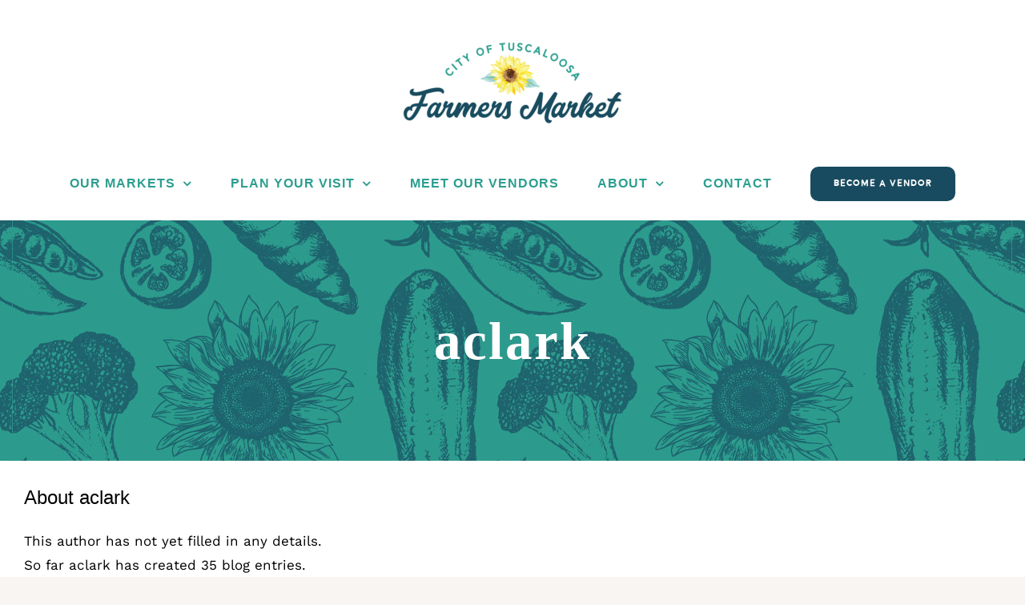

--- FILE ---
content_type: text/html; charset=UTF-8
request_url: https://tuscaloosafarmersmarket.com/author/aclark/
body_size: 14088
content:
<!DOCTYPE html>
<html class="avada-html-layout-wide avada-html-header-position-top avada-html-is-archive" lang="en" prefix="og: http://ogp.me/ns# fb: http://ogp.me/ns/fb#">
<head>
	<meta http-equiv="X-UA-Compatible" content="IE=edge" />
	<meta http-equiv="Content-Type" content="text/html; charset=utf-8"/>
	<meta name="viewport" content="width=device-width, initial-scale=1" />
	<title>aclark &#8211; Tuscaloosa Farmers Market</title>
<meta name='robots' content='max-image-preview:large' />
<link rel="alternate" type="application/rss+xml" title="Tuscaloosa Farmers Market &raquo; Feed" href="https://tuscaloosafarmersmarket.com/feed/" />
<link rel="alternate" type="application/rss+xml" title="Tuscaloosa Farmers Market &raquo; Comments Feed" href="https://tuscaloosafarmersmarket.com/comments/feed/" />
		
		
		
				<link rel="alternate" type="application/rss+xml" title="Tuscaloosa Farmers Market &raquo; Posts by aclark Feed" href="https://tuscaloosafarmersmarket.com/author/aclark/feed/" />
				
		<meta property="og:locale" content="en_US"/>
		<meta property="og:type" content="profile"/>
		<meta property="og:site_name" content="Tuscaloosa Farmers Market"/>
		<meta property="og:title" content="aclark, Author at Tuscaloosa Farmers Market"/>
				<meta property="og:url" content="https://tuscaloosafarmersmarket.com/omelette-style/"/>
						<meta property="og:image" content="https://tuscaloosafarmersmarket.com/wp-content/uploads/2025/01/IMG_4399.jpeg"/>
		<meta property="og:image:width" content="1179"/>
		<meta property="og:image:height" content="481"/>
		<meta property="og:image:type" content="image/jpeg"/>
				<style id='wp-img-auto-sizes-contain-inline-css' type='text/css'>
img:is([sizes=auto i],[sizes^="auto," i]){contain-intrinsic-size:3000px 1500px}
/*# sourceURL=wp-img-auto-sizes-contain-inline-css */
</style>
<style id='wp-emoji-styles-inline-css' type='text/css'>

	img.wp-smiley, img.emoji {
		display: inline !important;
		border: none !important;
		box-shadow: none !important;
		height: 1em !important;
		width: 1em !important;
		margin: 0 0.07em !important;
		vertical-align: -0.1em !important;
		background: none !important;
		padding: 0 !important;
	}
/*# sourceURL=wp-emoji-styles-inline-css */
</style>
<style id='wp-block-library-inline-css' type='text/css'>
:root{--wp-block-synced-color:#7a00df;--wp-block-synced-color--rgb:122,0,223;--wp-bound-block-color:var(--wp-block-synced-color);--wp-editor-canvas-background:#ddd;--wp-admin-theme-color:#007cba;--wp-admin-theme-color--rgb:0,124,186;--wp-admin-theme-color-darker-10:#006ba1;--wp-admin-theme-color-darker-10--rgb:0,107,160.5;--wp-admin-theme-color-darker-20:#005a87;--wp-admin-theme-color-darker-20--rgb:0,90,135;--wp-admin-border-width-focus:2px}@media (min-resolution:192dpi){:root{--wp-admin-border-width-focus:1.5px}}.wp-element-button{cursor:pointer}:root .has-very-light-gray-background-color{background-color:#eee}:root .has-very-dark-gray-background-color{background-color:#313131}:root .has-very-light-gray-color{color:#eee}:root .has-very-dark-gray-color{color:#313131}:root .has-vivid-green-cyan-to-vivid-cyan-blue-gradient-background{background:linear-gradient(135deg,#00d084,#0693e3)}:root .has-purple-crush-gradient-background{background:linear-gradient(135deg,#34e2e4,#4721fb 50%,#ab1dfe)}:root .has-hazy-dawn-gradient-background{background:linear-gradient(135deg,#faaca8,#dad0ec)}:root .has-subdued-olive-gradient-background{background:linear-gradient(135deg,#fafae1,#67a671)}:root .has-atomic-cream-gradient-background{background:linear-gradient(135deg,#fdd79a,#004a59)}:root .has-nightshade-gradient-background{background:linear-gradient(135deg,#330968,#31cdcf)}:root .has-midnight-gradient-background{background:linear-gradient(135deg,#020381,#2874fc)}:root{--wp--preset--font-size--normal:16px;--wp--preset--font-size--huge:42px}.has-regular-font-size{font-size:1em}.has-larger-font-size{font-size:2.625em}.has-normal-font-size{font-size:var(--wp--preset--font-size--normal)}.has-huge-font-size{font-size:var(--wp--preset--font-size--huge)}.has-text-align-center{text-align:center}.has-text-align-left{text-align:left}.has-text-align-right{text-align:right}.has-fit-text{white-space:nowrap!important}#end-resizable-editor-section{display:none}.aligncenter{clear:both}.items-justified-left{justify-content:flex-start}.items-justified-center{justify-content:center}.items-justified-right{justify-content:flex-end}.items-justified-space-between{justify-content:space-between}.screen-reader-text{border:0;clip-path:inset(50%);height:1px;margin:-1px;overflow:hidden;padding:0;position:absolute;width:1px;word-wrap:normal!important}.screen-reader-text:focus{background-color:#ddd;clip-path:none;color:#444;display:block;font-size:1em;height:auto;left:5px;line-height:normal;padding:15px 23px 14px;text-decoration:none;top:5px;width:auto;z-index:100000}html :where(.has-border-color){border-style:solid}html :where([style*=border-top-color]){border-top-style:solid}html :where([style*=border-right-color]){border-right-style:solid}html :where([style*=border-bottom-color]){border-bottom-style:solid}html :where([style*=border-left-color]){border-left-style:solid}html :where([style*=border-width]){border-style:solid}html :where([style*=border-top-width]){border-top-style:solid}html :where([style*=border-right-width]){border-right-style:solid}html :where([style*=border-bottom-width]){border-bottom-style:solid}html :where([style*=border-left-width]){border-left-style:solid}html :where(img[class*=wp-image-]){height:auto;max-width:100%}:where(figure){margin:0 0 1em}html :where(.is-position-sticky){--wp-admin--admin-bar--position-offset:var(--wp-admin--admin-bar--height,0px)}@media screen and (max-width:600px){html :where(.is-position-sticky){--wp-admin--admin-bar--position-offset:0px}}

/*# sourceURL=wp-block-library-inline-css */
</style><style id='global-styles-inline-css' type='text/css'>
:root{--wp--preset--aspect-ratio--square: 1;--wp--preset--aspect-ratio--4-3: 4/3;--wp--preset--aspect-ratio--3-4: 3/4;--wp--preset--aspect-ratio--3-2: 3/2;--wp--preset--aspect-ratio--2-3: 2/3;--wp--preset--aspect-ratio--16-9: 16/9;--wp--preset--aspect-ratio--9-16: 9/16;--wp--preset--color--black: #000000;--wp--preset--color--cyan-bluish-gray: #abb8c3;--wp--preset--color--white: #ffffff;--wp--preset--color--pale-pink: #f78da7;--wp--preset--color--vivid-red: #cf2e2e;--wp--preset--color--luminous-vivid-orange: #ff6900;--wp--preset--color--luminous-vivid-amber: #fcb900;--wp--preset--color--light-green-cyan: #7bdcb5;--wp--preset--color--vivid-green-cyan: #00d084;--wp--preset--color--pale-cyan-blue: #8ed1fc;--wp--preset--color--vivid-cyan-blue: #0693e3;--wp--preset--color--vivid-purple: #9b51e0;--wp--preset--color--awb-color-1: rgba(255,255,255,1);--wp--preset--color--awb-color-2: rgba(249,249,251,1);--wp--preset--color--awb-color-3: rgba(226,226,226,1);--wp--preset--color--awb-color-4: rgba(44,158,143,1);--wp--preset--color--awb-color-5: rgba(74,78,87,1);--wp--preset--color--awb-color-6: rgba(24,75,95,1);--wp--preset--color--awb-color-7: rgba(33,41,52,1);--wp--preset--color--awb-color-8: rgba(0,0,0,1);--wp--preset--color--awb-color-custom-10: rgba(242,243,245,1);--wp--preset--color--awb-color-custom-11: rgba(248,245,242,1);--wp--preset--color--awb-color-custom-12: rgba(242,243,245,0.7);--wp--preset--color--awb-color-custom-13: rgba(51,51,51,1);--wp--preset--color--awb-color-custom-14: rgba(27,37,54,1);--wp--preset--color--awb-color-custom-15: rgba(30,49,32,1);--wp--preset--color--awb-color-custom-16: rgba(242,243,245,0.8);--wp--preset--gradient--vivid-cyan-blue-to-vivid-purple: linear-gradient(135deg,rgb(6,147,227) 0%,rgb(155,81,224) 100%);--wp--preset--gradient--light-green-cyan-to-vivid-green-cyan: linear-gradient(135deg,rgb(122,220,180) 0%,rgb(0,208,130) 100%);--wp--preset--gradient--luminous-vivid-amber-to-luminous-vivid-orange: linear-gradient(135deg,rgb(252,185,0) 0%,rgb(255,105,0) 100%);--wp--preset--gradient--luminous-vivid-orange-to-vivid-red: linear-gradient(135deg,rgb(255,105,0) 0%,rgb(207,46,46) 100%);--wp--preset--gradient--very-light-gray-to-cyan-bluish-gray: linear-gradient(135deg,rgb(238,238,238) 0%,rgb(169,184,195) 100%);--wp--preset--gradient--cool-to-warm-spectrum: linear-gradient(135deg,rgb(74,234,220) 0%,rgb(151,120,209) 20%,rgb(207,42,186) 40%,rgb(238,44,130) 60%,rgb(251,105,98) 80%,rgb(254,248,76) 100%);--wp--preset--gradient--blush-light-purple: linear-gradient(135deg,rgb(255,206,236) 0%,rgb(152,150,240) 100%);--wp--preset--gradient--blush-bordeaux: linear-gradient(135deg,rgb(254,205,165) 0%,rgb(254,45,45) 50%,rgb(107,0,62) 100%);--wp--preset--gradient--luminous-dusk: linear-gradient(135deg,rgb(255,203,112) 0%,rgb(199,81,192) 50%,rgb(65,88,208) 100%);--wp--preset--gradient--pale-ocean: linear-gradient(135deg,rgb(255,245,203) 0%,rgb(182,227,212) 50%,rgb(51,167,181) 100%);--wp--preset--gradient--electric-grass: linear-gradient(135deg,rgb(202,248,128) 0%,rgb(113,206,126) 100%);--wp--preset--gradient--midnight: linear-gradient(135deg,rgb(2,3,129) 0%,rgb(40,116,252) 100%);--wp--preset--font-size--small: 12.75px;--wp--preset--font-size--medium: 20px;--wp--preset--font-size--large: 25.5px;--wp--preset--font-size--x-large: 42px;--wp--preset--font-size--normal: 17px;--wp--preset--font-size--xlarge: 34px;--wp--preset--font-size--huge: 51px;--wp--preset--spacing--20: 0.44rem;--wp--preset--spacing--30: 0.67rem;--wp--preset--spacing--40: 1rem;--wp--preset--spacing--50: 1.5rem;--wp--preset--spacing--60: 2.25rem;--wp--preset--spacing--70: 3.38rem;--wp--preset--spacing--80: 5.06rem;--wp--preset--shadow--natural: 6px 6px 9px rgba(0, 0, 0, 0.2);--wp--preset--shadow--deep: 12px 12px 50px rgba(0, 0, 0, 0.4);--wp--preset--shadow--sharp: 6px 6px 0px rgba(0, 0, 0, 0.2);--wp--preset--shadow--outlined: 6px 6px 0px -3px rgb(255, 255, 255), 6px 6px rgb(0, 0, 0);--wp--preset--shadow--crisp: 6px 6px 0px rgb(0, 0, 0);}:where(.is-layout-flex){gap: 0.5em;}:where(.is-layout-grid){gap: 0.5em;}body .is-layout-flex{display: flex;}.is-layout-flex{flex-wrap: wrap;align-items: center;}.is-layout-flex > :is(*, div){margin: 0;}body .is-layout-grid{display: grid;}.is-layout-grid > :is(*, div){margin: 0;}:where(.wp-block-columns.is-layout-flex){gap: 2em;}:where(.wp-block-columns.is-layout-grid){gap: 2em;}:where(.wp-block-post-template.is-layout-flex){gap: 1.25em;}:where(.wp-block-post-template.is-layout-grid){gap: 1.25em;}.has-black-color{color: var(--wp--preset--color--black) !important;}.has-cyan-bluish-gray-color{color: var(--wp--preset--color--cyan-bluish-gray) !important;}.has-white-color{color: var(--wp--preset--color--white) !important;}.has-pale-pink-color{color: var(--wp--preset--color--pale-pink) !important;}.has-vivid-red-color{color: var(--wp--preset--color--vivid-red) !important;}.has-luminous-vivid-orange-color{color: var(--wp--preset--color--luminous-vivid-orange) !important;}.has-luminous-vivid-amber-color{color: var(--wp--preset--color--luminous-vivid-amber) !important;}.has-light-green-cyan-color{color: var(--wp--preset--color--light-green-cyan) !important;}.has-vivid-green-cyan-color{color: var(--wp--preset--color--vivid-green-cyan) !important;}.has-pale-cyan-blue-color{color: var(--wp--preset--color--pale-cyan-blue) !important;}.has-vivid-cyan-blue-color{color: var(--wp--preset--color--vivid-cyan-blue) !important;}.has-vivid-purple-color{color: var(--wp--preset--color--vivid-purple) !important;}.has-black-background-color{background-color: var(--wp--preset--color--black) !important;}.has-cyan-bluish-gray-background-color{background-color: var(--wp--preset--color--cyan-bluish-gray) !important;}.has-white-background-color{background-color: var(--wp--preset--color--white) !important;}.has-pale-pink-background-color{background-color: var(--wp--preset--color--pale-pink) !important;}.has-vivid-red-background-color{background-color: var(--wp--preset--color--vivid-red) !important;}.has-luminous-vivid-orange-background-color{background-color: var(--wp--preset--color--luminous-vivid-orange) !important;}.has-luminous-vivid-amber-background-color{background-color: var(--wp--preset--color--luminous-vivid-amber) !important;}.has-light-green-cyan-background-color{background-color: var(--wp--preset--color--light-green-cyan) !important;}.has-vivid-green-cyan-background-color{background-color: var(--wp--preset--color--vivid-green-cyan) !important;}.has-pale-cyan-blue-background-color{background-color: var(--wp--preset--color--pale-cyan-blue) !important;}.has-vivid-cyan-blue-background-color{background-color: var(--wp--preset--color--vivid-cyan-blue) !important;}.has-vivid-purple-background-color{background-color: var(--wp--preset--color--vivid-purple) !important;}.has-black-border-color{border-color: var(--wp--preset--color--black) !important;}.has-cyan-bluish-gray-border-color{border-color: var(--wp--preset--color--cyan-bluish-gray) !important;}.has-white-border-color{border-color: var(--wp--preset--color--white) !important;}.has-pale-pink-border-color{border-color: var(--wp--preset--color--pale-pink) !important;}.has-vivid-red-border-color{border-color: var(--wp--preset--color--vivid-red) !important;}.has-luminous-vivid-orange-border-color{border-color: var(--wp--preset--color--luminous-vivid-orange) !important;}.has-luminous-vivid-amber-border-color{border-color: var(--wp--preset--color--luminous-vivid-amber) !important;}.has-light-green-cyan-border-color{border-color: var(--wp--preset--color--light-green-cyan) !important;}.has-vivid-green-cyan-border-color{border-color: var(--wp--preset--color--vivid-green-cyan) !important;}.has-pale-cyan-blue-border-color{border-color: var(--wp--preset--color--pale-cyan-blue) !important;}.has-vivid-cyan-blue-border-color{border-color: var(--wp--preset--color--vivid-cyan-blue) !important;}.has-vivid-purple-border-color{border-color: var(--wp--preset--color--vivid-purple) !important;}.has-vivid-cyan-blue-to-vivid-purple-gradient-background{background: var(--wp--preset--gradient--vivid-cyan-blue-to-vivid-purple) !important;}.has-light-green-cyan-to-vivid-green-cyan-gradient-background{background: var(--wp--preset--gradient--light-green-cyan-to-vivid-green-cyan) !important;}.has-luminous-vivid-amber-to-luminous-vivid-orange-gradient-background{background: var(--wp--preset--gradient--luminous-vivid-amber-to-luminous-vivid-orange) !important;}.has-luminous-vivid-orange-to-vivid-red-gradient-background{background: var(--wp--preset--gradient--luminous-vivid-orange-to-vivid-red) !important;}.has-very-light-gray-to-cyan-bluish-gray-gradient-background{background: var(--wp--preset--gradient--very-light-gray-to-cyan-bluish-gray) !important;}.has-cool-to-warm-spectrum-gradient-background{background: var(--wp--preset--gradient--cool-to-warm-spectrum) !important;}.has-blush-light-purple-gradient-background{background: var(--wp--preset--gradient--blush-light-purple) !important;}.has-blush-bordeaux-gradient-background{background: var(--wp--preset--gradient--blush-bordeaux) !important;}.has-luminous-dusk-gradient-background{background: var(--wp--preset--gradient--luminous-dusk) !important;}.has-pale-ocean-gradient-background{background: var(--wp--preset--gradient--pale-ocean) !important;}.has-electric-grass-gradient-background{background: var(--wp--preset--gradient--electric-grass) !important;}.has-midnight-gradient-background{background: var(--wp--preset--gradient--midnight) !important;}.has-small-font-size{font-size: var(--wp--preset--font-size--small) !important;}.has-medium-font-size{font-size: var(--wp--preset--font-size--medium) !important;}.has-large-font-size{font-size: var(--wp--preset--font-size--large) !important;}.has-x-large-font-size{font-size: var(--wp--preset--font-size--x-large) !important;}
/*# sourceURL=global-styles-inline-css */
</style>

<style id='classic-theme-styles-inline-css' type='text/css'>
/*! This file is auto-generated */
.wp-block-button__link{color:#fff;background-color:#32373c;border-radius:9999px;box-shadow:none;text-decoration:none;padding:calc(.667em + 2px) calc(1.333em + 2px);font-size:1.125em}.wp-block-file__button{background:#32373c;color:#fff;text-decoration:none}
/*# sourceURL=/wp-includes/css/classic-themes.min.css */
</style>
<link rel='stylesheet' id='fusion-dynamic-css-css' href='https://tuscaloosafarmersmarket.com/wp-content/uploads/fusion-styles/500b55b430bcc11f2e04f39b808149e2.min.css?ver=3.14.2' type='text/css' media='all' />
<script type="text/javascript" src="https://tuscaloosafarmersmarket.com/wp-includes/js/jquery/jquery.min.js?ver=3.7.1" id="jquery-core-js"></script>
<script type="text/javascript" src="https://tuscaloosafarmersmarket.com/wp-includes/js/jquery/jquery-migrate.min.js?ver=3.4.1" id="jquery-migrate-js"></script>
<link rel="https://api.w.org/" href="https://tuscaloosafarmersmarket.com/wp-json/" /><link rel="alternate" title="JSON" type="application/json" href="https://tuscaloosafarmersmarket.com/wp-json/wp/v2/users/7" /><link rel="EditURI" type="application/rsd+xml" title="RSD" href="https://tuscaloosafarmersmarket.com/xmlrpc.php?rsd" />
<meta name="generator" content="WordPress 6.9" />
<style type="text/css" id="css-fb-visibility">@media screen and (max-width: 1100px){.fusion-no-small-visibility{display:none !important;}body .sm-text-align-center{text-align:center !important;}body .sm-text-align-left{text-align:left !important;}body .sm-text-align-right{text-align:right !important;}body .sm-text-align-justify{text-align:justify !important;}body .sm-flex-align-center{justify-content:center !important;}body .sm-flex-align-flex-start{justify-content:flex-start !important;}body .sm-flex-align-flex-end{justify-content:flex-end !important;}body .sm-mx-auto{margin-left:auto !important;margin-right:auto !important;}body .sm-ml-auto{margin-left:auto !important;}body .sm-mr-auto{margin-right:auto !important;}body .fusion-absolute-position-small{position:absolute;width:100%;}.awb-sticky.awb-sticky-small{ position: sticky; top: var(--awb-sticky-offset,0); }}@media screen and (min-width: 1101px) and (max-width: 1100px){.fusion-no-medium-visibility{display:none !important;}body .md-text-align-center{text-align:center !important;}body .md-text-align-left{text-align:left !important;}body .md-text-align-right{text-align:right !important;}body .md-text-align-justify{text-align:justify !important;}body .md-flex-align-center{justify-content:center !important;}body .md-flex-align-flex-start{justify-content:flex-start !important;}body .md-flex-align-flex-end{justify-content:flex-end !important;}body .md-mx-auto{margin-left:auto !important;margin-right:auto !important;}body .md-ml-auto{margin-left:auto !important;}body .md-mr-auto{margin-right:auto !important;}body .fusion-absolute-position-medium{position:absolute;width:100%;}.awb-sticky.awb-sticky-medium{ position: sticky; top: var(--awb-sticky-offset,0); }}@media screen and (min-width: 1101px){.fusion-no-large-visibility{display:none !important;}body .lg-text-align-center{text-align:center !important;}body .lg-text-align-left{text-align:left !important;}body .lg-text-align-right{text-align:right !important;}body .lg-text-align-justify{text-align:justify !important;}body .lg-flex-align-center{justify-content:center !important;}body .lg-flex-align-flex-start{justify-content:flex-start !important;}body .lg-flex-align-flex-end{justify-content:flex-end !important;}body .lg-mx-auto{margin-left:auto !important;margin-right:auto !important;}body .lg-ml-auto{margin-left:auto !important;}body .lg-mr-auto{margin-right:auto !important;}body .fusion-absolute-position-large{position:absolute;width:100%;}.awb-sticky.awb-sticky-large{ position: sticky; top: var(--awb-sticky-offset,0); }}</style><!-- Google tag (gtag.js) -->
<script async src="https://www.googletagmanager.com/gtag/js?id=G-YV196TYFMG"></script>
<script>
  window.dataLayer = window.dataLayer || [];
  function gtag(){dataLayer.push(arguments);}
  gtag('js', new Date());

  gtag('config', 'G-YV196TYFMG');
</script><link rel="icon" href="https://tuscaloosafarmersmarket.com/wp-content/uploads/2020/08/cropped-Sunflower-32x32.png" sizes="32x32" />
<link rel="icon" href="https://tuscaloosafarmersmarket.com/wp-content/uploads/2020/08/cropped-Sunflower-192x192.png" sizes="192x192" />
<link rel="apple-touch-icon" href="https://tuscaloosafarmersmarket.com/wp-content/uploads/2020/08/cropped-Sunflower-180x180.png" />
<meta name="msapplication-TileImage" content="https://tuscaloosafarmersmarket.com/wp-content/uploads/2020/08/cropped-Sunflower-270x270.png" />
		<script type="text/javascript">
			var doc = document.documentElement;
			doc.setAttribute( 'data-useragent', navigator.userAgent );
		</script>
		<style type="text/css" id="fusion-builder-template-footer-css">.menu-text {letter-spacing:1px !important}</style><!-- Google Tag Manager -->
<script>(function(w,d,s,l,i){w[l]=w[l]||[];w[l].push({'gtm.start':
new Date().getTime(),event:'gtm.js'});var f=d.getElementsByTagName(s)[0],
j=d.createElement(s),dl=l!='dataLayer'?'&l='+l:'';j.async=true;j.src=
'https://www.googletagmanager.com/gtm.js?id='+i+dl;f.parentNode.insertBefore(j,f);
})(window,document,'script','dataLayer','GTM-KZL55SC');</script>
<!-- End Google Tag Manager -->
	</head>

<body class="archive author author-aclark author-7 wp-theme-Avada fusion-image-hovers fusion-pagination-sizing fusion-button_type-flat fusion-button_span-no fusion-button_gradient-linear avada-image-rollover-circle-yes avada-image-rollover-yes avada-image-rollover-direction-fade fusion-body ltr no-tablet-sticky-header no-mobile-sticky-header no-mobile-slidingbar no-mobile-totop avada-has-rev-slider-styles fusion-disable-outline fusion-sub-menu-fade mobile-logo-pos-center layout-wide-mode avada-has-boxed-modal-shadow- layout-scroll-offset-full avada-has-zero-margin-offset-top fusion-top-header menu-text-align-center mobile-menu-design-flyout fusion-show-pagination-text fusion-header-layout-v5 avada-responsive avada-footer-fx-none avada-menu-highlight-style-textcolor fusion-search-form-clean fusion-main-menu-search-overlay fusion-avatar-circle avada-dropdown-styles avada-blog-layout-grid avada-blog-archive-layout-grid avada-header-shadow-no avada-menu-icon-position-left avada-has-megamenu-shadow avada-has-breadcrumb-mobile-hidden avada-has-titlebar-bar_and_content avada-has-transparent-timeline_color avada-has-pagination-width_height avada-flyout-menu-direction-fade avada-ec-views-v1" data-awb-post-id="2860">
		<a class="skip-link screen-reader-text" href="#content">Skip to content</a>

	<div id="boxed-wrapper">
		
		<div id="wrapper" class="fusion-wrapper">
			<div id="home" style="position:relative;top:-1px;"></div>
							
					
			<header class="fusion-header-wrapper">
				<div class="fusion-header-v5 fusion-logo-alignment fusion-logo-center fusion-sticky-menu- fusion-sticky-logo- fusion-mobile-logo- fusion-sticky-menu-only fusion-header-menu-align-center fusion-mobile-menu-design-flyout fusion-header-has-flyout-menu">
					<div class="fusion-header-sticky-height"></div>
<div class="fusion-sticky-header-wrapper"> <!-- start fusion sticky header wrapper -->
	<div class="fusion-header">
		<div class="fusion-row">
							<div class="fusion-header-has-flyout-menu-content">
							<div class="fusion-logo" data-margin-top="36px" data-margin-bottom="12px" data-margin-left="0" data-margin-right="0">
			<a class="fusion-logo-link"  href="https://tuscaloosafarmersmarket.com/" >

						<!-- standard logo -->
			<img src="https://tuscaloosafarmersmarket.com/wp-content/uploads/2024/04/Farmers-Market_Sunflower-Stacked-300x135.png" srcset="https://tuscaloosafarmersmarket.com/wp-content/uploads/2024/04/Farmers-Market_Sunflower-Stacked-300x135.png 1x" width="300" height="135" alt="Tuscaloosa Farmers Market Logo" data-retina_logo_url="" class="fusion-standard-logo" />

			
					</a>
		</div>
							<div class="fusion-flyout-menu-icons fusion-flyout-mobile-menu-icons">
	
	
	
				<a class="fusion-flyout-menu-toggle" aria-hidden="true" aria-label="Toggle Menu" href="#">
			<div class="fusion-toggle-icon-line"></div>
			<div class="fusion-toggle-icon-line"></div>
			<div class="fusion-toggle-icon-line"></div>
		</a>
	</div>


<div class="fusion-flyout-menu-bg"></div>
			
							</div>
					</div>
	</div>
	<div class="fusion-secondary-main-menu">
		<div class="fusion-row">
			<nav class="fusion-main-menu" aria-label="Main Menu"><div class="fusion-overlay-search">		<form role="search" class="searchform fusion-search-form  fusion-search-form-clean" method="get" action="https://tuscaloosafarmersmarket.com/">
			<div class="fusion-search-form-content">

				
				<div class="fusion-search-field search-field">
					<label><span class="screen-reader-text">Search for:</span>
													<input type="search" value="" name="s" class="s" placeholder="Search..." required aria-required="true" aria-label="Search..."/>
											</label>
				</div>
				<div class="fusion-search-button search-button">
					<input type="submit" class="fusion-search-submit searchsubmit" aria-label="Search" value="&#xf002;" />
									</div>

				
			</div>


			
		</form>
		<div class="fusion-search-spacer"></div><a href="#" role="button" aria-label="Close Search" class="fusion-close-search"></a></div><ul id="menu-main-menu" class="fusion-menu"><li  id="menu-item-1941"  class="menu-item menu-item-type-custom menu-item-object-custom menu-item-has-children menu-item-1941 fusion-dropdown-menu"  data-item-id="1941"><a  href="#" class="fusion-textcolor-highlight"><span class="menu-text">OUR MARKETS</span> <span class="fusion-caret"><i class="fusion-dropdown-indicator" aria-hidden="true"></i></span></a><ul class="sub-menu"><li  id="menu-item-2044"  class="menu-item menu-item-type-post_type menu-item-object-page menu-item-2044 fusion-dropdown-submenu" ><a  href="https://tuscaloosafarmersmarket.com/saturday-market/" class="fusion-textcolor-highlight"><span>SATURDAY MARKET</span></a></li><li  id="menu-item-2797"  class="menu-item menu-item-type-post_type menu-item-object-page menu-item-2797 fusion-dropdown-submenu" ><a  href="https://tuscaloosafarmersmarket.com/tuesday-markets/" class="fusion-textcolor-highlight"><span>TUESDAY MARKETS</span></a></li><li  id="menu-item-2083"  class="menu-item menu-item-type-post_type menu-item-object-page menu-item-2083 fusion-dropdown-submenu" ><a  href="https://tuscaloosafarmersmarket.com/faqs/" class="fusion-textcolor-highlight"><span>FAQs</span></a></li></ul></li><li  id="menu-item-2588"  class="menu-item menu-item-type-post_type menu-item-object-page menu-item-has-children menu-item-2588 fusion-dropdown-menu"  data-item-id="2588"><a  href="https://tuscaloosafarmersmarket.com/plan-your-visit/" class="fusion-textcolor-highlight"><span class="menu-text">PLAN YOUR VISIT</span> <span class="fusion-caret"><i class="fusion-dropdown-indicator" aria-hidden="true"></i></span></a><ul class="sub-menu"><li  id="menu-item-2906"  class="menu-item menu-item-type-post_type menu-item-object-page menu-item-2906 fusion-dropdown-submenu" ><a  href="https://tuscaloosafarmersmarket.com/market-map/" class="fusion-textcolor-highlight"><span>MARKET MAP</span></a></li><li  id="menu-item-2091"  class="menu-item menu-item-type-post_type menu-item-object-page menu-item-2091 fusion-dropdown-submenu" ><a  href="https://tuscaloosafarmersmarket.com/payment-assistance-programs/" class="fusion-textcolor-highlight"><span>PAYMENT ASSISTANCE PROGRAMS</span></a></li></ul></li><li  id="menu-item-2591"  class="menu-item menu-item-type-post_type menu-item-object-page menu-item-2591"  data-item-id="2591"><a  href="https://tuscaloosafarmersmarket.com/meet-our-vendors/" class="fusion-textcolor-highlight"><span class="menu-text">MEET OUR VENDORS</span></a></li><li  id="menu-item-2039"  class="menu-item menu-item-type-post_type menu-item-object-page menu-item-has-children menu-item-2039 fusion-dropdown-menu"  data-item-id="2039"><a  href="https://tuscaloosafarmersmarket.com/about/" class="fusion-textcolor-highlight"><span class="menu-text">ABOUT</span> <span class="fusion-caret"><i class="fusion-dropdown-indicator" aria-hidden="true"></i></span></a><ul class="sub-menu"><li  id="menu-item-2870"  class="menu-item menu-item-type-post_type menu-item-object-page menu-item-2870 fusion-dropdown-submenu" ><a  href="https://tuscaloosafarmersmarket.com/newsletter/" class="fusion-textcolor-highlight"><span>NEWSLETTER</span></a></li></ul></li><li  id="menu-item-2040"  class="menu-item menu-item-type-post_type menu-item-object-page menu-item-2040"  data-item-id="2040"><a  href="https://tuscaloosafarmersmarket.com/contact/" class="fusion-textcolor-highlight"><span class="menu-text">CONTACT</span></a></li><li  id="menu-item-1940"  class="menu-item menu-item-type-custom menu-item-object-custom menu-item-1940 fusion-menu-item-button"  data-item-id="1940"><a  href="/become-a-vendor/" class="fusion-textcolor-highlight"><span class="menu-text fusion-button button-default button-large">BECOME A VENDOR</span></a></li></ul></nav><div class="fusion-mobile-navigation"><ul id="menu-main-menu-footer" class="fusion-mobile-menu"><li  id="menu-item-1961"  class="menu-item menu-item-type-custom menu-item-object-custom menu-item-1961"  data-item-id="1961"><a  href="/saturday-market/" class="fusion-textcolor-highlight"><span class="menu-text">SATURDAY MARKET</span></a></li><li  id="menu-item-2893"  class="menu-item menu-item-type-post_type menu-item-object-page menu-item-2893"  data-item-id="2893"><a  href="https://tuscaloosafarmersmarket.com/tuesday-markets/" class="fusion-textcolor-highlight"><span class="menu-text">TUESDAY MARKETS</span></a></li><li  id="menu-item-2093"  class="menu-item menu-item-type-post_type menu-item-object-page menu-item-2093"  data-item-id="2093"><a  href="https://tuscaloosafarmersmarket.com/faqs/" class="fusion-textcolor-highlight"><span class="menu-text">FAQs</span></a></li><li  id="menu-item-1955"  class="menu-item menu-item-type-custom menu-item-object-custom menu-item-1955"  data-item-id="1955"><a  href="/plan-your-visit/" class="fusion-textcolor-highlight"><span class="menu-text">PLAN YOUR VISIT</span></a></li><li  id="menu-item-2092"  class="menu-item menu-item-type-post_type menu-item-object-page menu-item-2092"  data-item-id="2092"><a  href="https://tuscaloosafarmersmarket.com/payment-assistance-programs/" class="fusion-textcolor-highlight"><span class="menu-text">PAYMENT ASSISTANCE PROGRAMS</span></a></li><li  id="menu-item-1956"  class="menu-item menu-item-type-custom menu-item-object-custom menu-item-1956"  data-item-id="1956"><a  href="/meet-our-vendors/" class="fusion-textcolor-highlight"><span class="menu-text">MEET OUR VENDORS</span></a></li><li  id="menu-item-1957"  class="menu-item menu-item-type-custom menu-item-object-custom menu-item-has-children menu-item-1957 fusion-dropdown-menu"  data-item-id="1957"><a  href="/about/" class="fusion-textcolor-highlight"><span class="menu-text">ABOUT</span> <span class="fusion-caret"><i class="fusion-dropdown-indicator" aria-hidden="true"></i></span></a><ul class="sub-menu"><li  id="menu-item-2872"  class="menu-item menu-item-type-post_type menu-item-object-page menu-item-2872 fusion-dropdown-submenu" ><a  href="https://tuscaloosafarmersmarket.com/newsletter/" class="fusion-textcolor-highlight"><span>NEWSLETTER</span></a></li></ul></li><li  id="menu-item-1958"  class="menu-item menu-item-type-custom menu-item-object-custom menu-item-1958"  data-item-id="1958"><a  href="/contact/" class="fusion-textcolor-highlight"><span class="menu-text">CONTACT</span></a></li><li  id="menu-item-2016"  class="menu-item menu-item-type-custom menu-item-object-custom menu-item-2016"  data-item-id="2016"><a  href="/become-a-vendor/" class="fusion-textcolor-highlight"><span class="menu-text">BECOME A VENDOR</span></a></li></ul></div>
<nav class="fusion-mobile-nav-holder fusion-flyout-menu fusion-flyout-mobile-menu" aria-label="Main Menu Mobile"></nav>

					</div>
	</div>
</div> <!-- end fusion sticky header wrapper -->
				</div>
				<div class="fusion-clearfix"></div>
			</header>
								
							<div id="sliders-container" class="fusion-slider-visibility">
					</div>
				
					
							
			<section class="avada-page-titlebar-wrapper" aria-labelledby="awb-ptb-heading">
	<div class="fusion-page-title-bar fusion-page-title-bar-breadcrumbs fusion-page-title-bar-center">
		<div class="fusion-page-title-row">
			<div class="fusion-page-title-wrapper">
				<div class="fusion-page-title-captions">

																							<h1 id="awb-ptb-heading" class="entry-title">aclark</h1>

											
																
				</div>

				
			</div>
		</div>
	</div>
</section>

						<main id="main" class="clearfix ">
				<div class="fusion-row" style="">
<section id="content" class=" full-width" style="width: 100%;">
	<div class="fusion-author">
	<div class="fusion-author-avatar">
			</div>
	<div class="fusion-author-info">
		<h3 class="fusion-author-title vcard">
			About <span class="fn">aclark</span>								</h3>
		This author has not yet filled in any details.<br />So far aclark has created 35 blog entries.	</div>

	<div style="clear:both;"></div>

	<div class="fusion-author-social clearfix">
		<div class="fusion-author-tagline">
					</div>

			</div>
</div>

	<div id="posts-container" class="fusion-blog-archive fusion-blog-layout-grid-wrapper fusion-blog-infinite fusion-clearfix">
	<div class="fusion-posts-container fusion-blog-layout-grid fusion-blog-layout-grid-5 isotope fusion-no-meta-info fusion-blog-equal-heights fusion-posts-container-infinite fusion-blog-rollover " data-pages="4">
		
		
													<article id="post-2860" class="fusion-post-grid  post fusion-clearfix post-2860 type-post status-publish format-standard has-post-thumbnail hentry category-food category-foodtruck tag-vendors">
														<div class="fusion-post-wrapper">
				
				
				
									
		<div class="fusion-flexslider flexslider fusion-flexslider-loading fusion-post-slideshow">
		<ul class="slides">
																		<li><div  class="fusion-image-wrapper" aria-haspopup="true">
				<img width="1179" height="481" src="https://tuscaloosafarmersmarket.com/wp-content/uploads/2025/01/IMG_4399.jpeg" class="attachment-full size-full wp-post-image" alt="Omelette Style" decoding="async" fetchpriority="high" srcset="https://tuscaloosafarmersmarket.com/wp-content/uploads/2025/01/IMG_4399-200x82.jpeg 200w, https://tuscaloosafarmersmarket.com/wp-content/uploads/2025/01/IMG_4399-400x163.jpeg 400w, https://tuscaloosafarmersmarket.com/wp-content/uploads/2025/01/IMG_4399-600x245.jpeg 600w, https://tuscaloosafarmersmarket.com/wp-content/uploads/2025/01/IMG_4399-800x326.jpeg 800w, https://tuscaloosafarmersmarket.com/wp-content/uploads/2025/01/IMG_4399.jpeg 1179w" sizes="(min-width: 2200px) 100vw, (min-width: 1008px) 241px, (min-width: 916px) 301px, (min-width: 824px) 402px, (min-width: 732px) 603px, (min-width: 640px) 732px, " /><div class="fusion-rollover">
	<div class="fusion-rollover-content">

				
		
												<h4 class="fusion-rollover-title">
					<a class="fusion-rollover-title-link" href="https://tuscaloosafarmersmarket.com/omelette-style/">
						Omelette Style					</a>
				</h4>
			
										<div class="fusion-rollover-categories"><a href="https://tuscaloosafarmersmarket.com/category/food/" rel="tag">Food</a>, <a href="https://tuscaloosafarmersmarket.com/category/foodtruck/" rel="tag">Food Truck</a></div>					
		
						<a class="fusion-link-wrapper" href="https://tuscaloosafarmersmarket.com/omelette-style/" aria-label="Omelette Style"></a>
	</div>
</div>
</div>
</li>
																																																																														</ul>
	</div>
				
														<div class="fusion-post-content-wrapper">
				
				
				<div class="fusion-post-content post-content">
					<h2 class="entry-title fusion-post-title"><a href="https://tuscaloosafarmersmarket.com/omelette-style/">Omelette Style</a></h2>
																<span class="vcard rich-snippet-hidden"><span class="fn"><a href="https://tuscaloosafarmersmarket.com/author/aclark/" title="Posts by aclark" rel="author">aclark</a></span></span><span class="updated rich-snippet-hidden">2025-01-24T15:39:16-06:00</span>
												
					
					<div class="fusion-post-content-container">
											</div>
				</div>

				
													<span class="entry-title rich-snippet-hidden">Omelette Style</span><span class="vcard rich-snippet-hidden"><span class="fn"><a href="https://tuscaloosafarmersmarket.com/author/aclark/" title="Posts by aclark" rel="author">aclark</a></span></span><span class="updated rich-snippet-hidden">2025-01-24T15:39:16-06:00</span>				
									</div>
				
									</div>
							</article>

			
											<article id="post-2858" class="fusion-post-grid  post fusion-clearfix post-2858 type-post status-publish format-standard has-post-thumbnail hentry category-food tag-vendors">
														<div class="fusion-post-wrapper">
				
				
				
									
		<div class="fusion-flexslider flexslider fusion-flexslider-loading fusion-post-slideshow">
		<ul class="slides">
																		<li><div  class="fusion-image-wrapper" aria-haspopup="true">
				<img width="900" height="900" src="https://tuscaloosafarmersmarket.com/wp-content/uploads/2025/01/Copy-of-Bliss-Treat-Bar-Logo-8.5-x-11-in-3-x-3-in.png" class="attachment-full size-full wp-post-image" alt="Bliss Treat Bar" decoding="async" srcset="https://tuscaloosafarmersmarket.com/wp-content/uploads/2025/01/Copy-of-Bliss-Treat-Bar-Logo-8.5-x-11-in-3-x-3-in-200x200.png 200w, https://tuscaloosafarmersmarket.com/wp-content/uploads/2025/01/Copy-of-Bliss-Treat-Bar-Logo-8.5-x-11-in-3-x-3-in-400x400.png 400w, https://tuscaloosafarmersmarket.com/wp-content/uploads/2025/01/Copy-of-Bliss-Treat-Bar-Logo-8.5-x-11-in-3-x-3-in-600x600.png 600w, https://tuscaloosafarmersmarket.com/wp-content/uploads/2025/01/Copy-of-Bliss-Treat-Bar-Logo-8.5-x-11-in-3-x-3-in-800x800.png 800w, https://tuscaloosafarmersmarket.com/wp-content/uploads/2025/01/Copy-of-Bliss-Treat-Bar-Logo-8.5-x-11-in-3-x-3-in.png 900w" sizes="(min-width: 2200px) 100vw, (min-width: 1008px) 241px, (min-width: 916px) 301px, (min-width: 824px) 402px, (min-width: 732px) 603px, (min-width: 640px) 732px, " /><div class="fusion-rollover">
	<div class="fusion-rollover-content">

				
		
												<h4 class="fusion-rollover-title">
					<a class="fusion-rollover-title-link" href="https://tuscaloosafarmersmarket.com/bliss-treat-bar/">
						Bliss Treat Bar					</a>
				</h4>
			
										<div class="fusion-rollover-categories"><a href="https://tuscaloosafarmersmarket.com/category/food/" rel="tag">Food</a></div>					
		
						<a class="fusion-link-wrapper" href="https://tuscaloosafarmersmarket.com/bliss-treat-bar/" aria-label="Bliss Treat Bar"></a>
	</div>
</div>
</div>
</li>
																																																																														</ul>
	</div>
				
														<div class="fusion-post-content-wrapper">
				
				
				<div class="fusion-post-content post-content">
					<h2 class="entry-title fusion-post-title"><a href="https://tuscaloosafarmersmarket.com/bliss-treat-bar/">Bliss Treat Bar</a></h2>
																<span class="vcard rich-snippet-hidden"><span class="fn"><a href="https://tuscaloosafarmersmarket.com/author/aclark/" title="Posts by aclark" rel="author">aclark</a></span></span><span class="updated rich-snippet-hidden">2025-02-03T10:22:40-06:00</span>
												
					
					<div class="fusion-post-content-container">
											</div>
				</div>

				
													<span class="entry-title rich-snippet-hidden">Bliss Treat Bar</span><span class="vcard rich-snippet-hidden"><span class="fn"><a href="https://tuscaloosafarmersmarket.com/author/aclark/" title="Posts by aclark" rel="author">aclark</a></span></span><span class="updated rich-snippet-hidden">2025-02-03T10:22:40-06:00</span>				
									</div>
				
									</div>
							</article>

			
											<article id="post-2854" class="fusion-post-grid  post fusion-clearfix post-2854 type-post status-publish format-standard has-post-thumbnail hentry category-food tag-vendors">
														<div class="fusion-post-wrapper">
				
				
				
									
		<div class="fusion-flexslider flexslider fusion-flexslider-loading fusion-post-slideshow">
		<ul class="slides">
																		<li><div  class="fusion-image-wrapper" aria-haspopup="true">
				<img width="1080" height="1080" src="https://tuscaloosafarmersmarket.com/wp-content/uploads/2025/01/Black-Warrior-Bread-Co.jpg" class="attachment-full size-full wp-post-image" alt="Black Warrior Bread Co." decoding="async" srcset="https://tuscaloosafarmersmarket.com/wp-content/uploads/2025/01/Black-Warrior-Bread-Co-200x200.jpg 200w, https://tuscaloosafarmersmarket.com/wp-content/uploads/2025/01/Black-Warrior-Bread-Co-400x400.jpg 400w, https://tuscaloosafarmersmarket.com/wp-content/uploads/2025/01/Black-Warrior-Bread-Co-600x600.jpg 600w, https://tuscaloosafarmersmarket.com/wp-content/uploads/2025/01/Black-Warrior-Bread-Co-800x800.jpg 800w, https://tuscaloosafarmersmarket.com/wp-content/uploads/2025/01/Black-Warrior-Bread-Co.jpg 1080w" sizes="(min-width: 2200px) 100vw, (min-width: 1008px) 241px, (min-width: 916px) 301px, (min-width: 824px) 402px, (min-width: 732px) 603px, (min-width: 640px) 732px, " /><div class="fusion-rollover">
	<div class="fusion-rollover-content">

				
		
												<h4 class="fusion-rollover-title">
					<a class="fusion-rollover-title-link" href="https://tuscaloosafarmersmarket.com/black-warrior-bread-co/">
						Black Warrior Bread Co.					</a>
				</h4>
			
										<div class="fusion-rollover-categories"><a href="https://tuscaloosafarmersmarket.com/category/food/" rel="tag">Food</a></div>					
		
						<a class="fusion-link-wrapper" href="https://tuscaloosafarmersmarket.com/black-warrior-bread-co/" aria-label="Black Warrior Bread Co."></a>
	</div>
</div>
</div>
</li>
																																																																														</ul>
	</div>
				
														<div class="fusion-post-content-wrapper">
				
				
				<div class="fusion-post-content post-content">
					<h2 class="entry-title fusion-post-title"><a href="https://tuscaloosafarmersmarket.com/black-warrior-bread-co/">Black Warrior Bread Co.</a></h2>
																<span class="vcard rich-snippet-hidden"><span class="fn"><a href="https://tuscaloosafarmersmarket.com/author/aclark/" title="Posts by aclark" rel="author">aclark</a></span></span><span class="updated rich-snippet-hidden">2025-01-24T13:20:20-06:00</span>
												
					
					<div class="fusion-post-content-container">
											</div>
				</div>

				
													<span class="entry-title rich-snippet-hidden">Black Warrior Bread Co.</span><span class="vcard rich-snippet-hidden"><span class="fn"><a href="https://tuscaloosafarmersmarket.com/author/aclark/" title="Posts by aclark" rel="author">aclark</a></span></span><span class="updated rich-snippet-hidden">2025-01-24T13:20:20-06:00</span>				
									</div>
				
									</div>
							</article>

			
											<article id="post-2852" class="fusion-post-grid  post fusion-clearfix post-2852 type-post status-publish format-standard has-post-thumbnail hentry category-art category-craft category-material-goods tag-vendors">
														<div class="fusion-post-wrapper">
				
				
				
									
		<div class="fusion-flexslider flexslider fusion-flexslider-loading fusion-post-slideshow">
		<ul class="slides">
																		<li><div  class="fusion-image-wrapper" aria-haspopup="true">
				<img width="920" height="879" src="https://tuscaloosafarmersmarket.com/wp-content/uploads/2025/01/logo-for-web.png" class="attachment-full size-full wp-post-image" alt="M&amp;E Designs" decoding="async" srcset="https://tuscaloosafarmersmarket.com/wp-content/uploads/2025/01/logo-for-web-200x191.png 200w, https://tuscaloosafarmersmarket.com/wp-content/uploads/2025/01/logo-for-web-400x382.png 400w, https://tuscaloosafarmersmarket.com/wp-content/uploads/2025/01/logo-for-web-600x573.png 600w, https://tuscaloosafarmersmarket.com/wp-content/uploads/2025/01/logo-for-web-800x764.png 800w, https://tuscaloosafarmersmarket.com/wp-content/uploads/2025/01/logo-for-web.png 920w" sizes="(min-width: 2200px) 100vw, (min-width: 1008px) 241px, (min-width: 916px) 301px, (min-width: 824px) 402px, (min-width: 732px) 603px, (min-width: 640px) 732px, " /><div class="fusion-rollover">
	<div class="fusion-rollover-content">

				
		
												<h4 class="fusion-rollover-title">
					<a class="fusion-rollover-title-link" href="https://tuscaloosafarmersmarket.com/m-e-designs/">
						M &#038; E Designs					</a>
				</h4>
			
										<div class="fusion-rollover-categories"><a href="https://tuscaloosafarmersmarket.com/category/art/" rel="tag">Art</a>, <a href="https://tuscaloosafarmersmarket.com/category/craft/" rel="tag">Craft</a>, <a href="https://tuscaloosafarmersmarket.com/category/material-goods/" rel="tag">Material Goods</a></div>					
		
						<a class="fusion-link-wrapper" href="https://tuscaloosafarmersmarket.com/m-e-designs/" aria-label="M &#038; E Designs"></a>
	</div>
</div>
</div>
</li>
																																																																														</ul>
	</div>
				
														<div class="fusion-post-content-wrapper">
				
				
				<div class="fusion-post-content post-content">
					<h2 class="entry-title fusion-post-title"><a href="https://tuscaloosafarmersmarket.com/m-e-designs/">M &#038; E Designs</a></h2>
																<span class="vcard rich-snippet-hidden"><span class="fn"><a href="https://tuscaloosafarmersmarket.com/author/aclark/" title="Posts by aclark" rel="author">aclark</a></span></span><span class="updated rich-snippet-hidden">2025-01-24T15:39:37-06:00</span>
												
					
					<div class="fusion-post-content-container">
											</div>
				</div>

				
													<span class="entry-title rich-snippet-hidden">M &#038; E Designs</span><span class="vcard rich-snippet-hidden"><span class="fn"><a href="https://tuscaloosafarmersmarket.com/author/aclark/" title="Posts by aclark" rel="author">aclark</a></span></span><span class="updated rich-snippet-hidden">2025-01-24T15:39:37-06:00</span>				
									</div>
				
									</div>
							</article>

			
											<article id="post-2849" class="fusion-post-grid  post fusion-clearfix post-2849 type-post status-publish format-standard has-post-thumbnail hentry category-food tag-vendors">
														<div class="fusion-post-wrapper">
				
				
				
									
		<div class="fusion-flexslider flexslider fusion-flexslider-loading fusion-post-slideshow">
		<ul class="slides">
																		<li><div  class="fusion-image-wrapper" aria-haspopup="true">
				<img width="1200" height="1200" src="https://tuscaloosafarmersmarket.com/wp-content/uploads/2025/01/MT-Catering-Label.jpg" class="attachment-full size-full wp-post-image" alt="M&amp;T Catering" decoding="async" srcset="https://tuscaloosafarmersmarket.com/wp-content/uploads/2025/01/MT-Catering-Label-200x200.jpg 200w, https://tuscaloosafarmersmarket.com/wp-content/uploads/2025/01/MT-Catering-Label-400x400.jpg 400w, https://tuscaloosafarmersmarket.com/wp-content/uploads/2025/01/MT-Catering-Label-600x600.jpg 600w, https://tuscaloosafarmersmarket.com/wp-content/uploads/2025/01/MT-Catering-Label-800x800.jpg 800w, https://tuscaloosafarmersmarket.com/wp-content/uploads/2025/01/MT-Catering-Label.jpg 1200w" sizes="(min-width: 2200px) 100vw, (min-width: 1008px) 241px, (min-width: 916px) 301px, (min-width: 824px) 402px, (min-width: 732px) 603px, (min-width: 640px) 732px, " /><div class="fusion-rollover">
	<div class="fusion-rollover-content">

				
		
												<h4 class="fusion-rollover-title">
					<a class="fusion-rollover-title-link" href="https://tuscaloosafarmersmarket.com/m-t-catering/">
						M &#038; T Catering					</a>
				</h4>
			
										<div class="fusion-rollover-categories"><a href="https://tuscaloosafarmersmarket.com/category/food/" rel="tag">Food</a></div>					
		
						<a class="fusion-link-wrapper" href="https://tuscaloosafarmersmarket.com/m-t-catering/" aria-label="M &#038; T Catering"></a>
	</div>
</div>
</div>
</li>
																																																																														</ul>
	</div>
				
														<div class="fusion-post-content-wrapper">
				
				
				<div class="fusion-post-content post-content">
					<h2 class="entry-title fusion-post-title"><a href="https://tuscaloosafarmersmarket.com/m-t-catering/">M &#038; T Catering</a></h2>
																<span class="vcard rich-snippet-hidden"><span class="fn"><a href="https://tuscaloosafarmersmarket.com/author/aclark/" title="Posts by aclark" rel="author">aclark</a></span></span><span class="updated rich-snippet-hidden">2025-01-24T13:06:09-06:00</span>
												
					
					<div class="fusion-post-content-container">
											</div>
				</div>

				
													<span class="entry-title rich-snippet-hidden">M &#038; T Catering</span><span class="vcard rich-snippet-hidden"><span class="fn"><a href="https://tuscaloosafarmersmarket.com/author/aclark/" title="Posts by aclark" rel="author">aclark</a></span></span><span class="updated rich-snippet-hidden">2025-01-24T13:06:09-06:00</span>				
									</div>
				
									</div>
							</article>

			
											<article id="post-2847" class="fusion-post-grid  post fusion-clearfix post-2847 type-post status-publish format-standard has-post-thumbnail hentry category-farmer tag-vendors">
														<div class="fusion-post-wrapper">
				
				
				
									
		<div class="fusion-flexslider flexslider fusion-flexslider-loading fusion-post-slideshow">
		<ul class="slides">
																		<li><div  class="fusion-image-wrapper" aria-haspopup="true">
				<img width="1080" height="1080" src="https://tuscaloosafarmersmarket.com/wp-content/uploads/2025/01/Northfork-Farm.jpg" class="attachment-full size-full wp-post-image" alt="Northfork Farm" decoding="async" srcset="https://tuscaloosafarmersmarket.com/wp-content/uploads/2025/01/Northfork-Farm-200x200.jpg 200w, https://tuscaloosafarmersmarket.com/wp-content/uploads/2025/01/Northfork-Farm-400x400.jpg 400w, https://tuscaloosafarmersmarket.com/wp-content/uploads/2025/01/Northfork-Farm-600x600.jpg 600w, https://tuscaloosafarmersmarket.com/wp-content/uploads/2025/01/Northfork-Farm-800x800.jpg 800w, https://tuscaloosafarmersmarket.com/wp-content/uploads/2025/01/Northfork-Farm.jpg 1080w" sizes="(min-width: 2200px) 100vw, (min-width: 1008px) 241px, (min-width: 916px) 301px, (min-width: 824px) 402px, (min-width: 732px) 603px, (min-width: 640px) 732px, " /><div class="fusion-rollover">
	<div class="fusion-rollover-content">

				
		
												<h4 class="fusion-rollover-title">
					<a class="fusion-rollover-title-link" href="https://tuscaloosafarmersmarket.com/northfork-farm/">
						Northfork Farm					</a>
				</h4>
			
										<div class="fusion-rollover-categories"><a href="https://tuscaloosafarmersmarket.com/category/farmer/" rel="tag">Farmer</a></div>					
		
						<a class="fusion-link-wrapper" href="https://tuscaloosafarmersmarket.com/northfork-farm/" aria-label="Northfork Farm"></a>
	</div>
</div>
</div>
</li>
																																																																														</ul>
	</div>
				
														<div class="fusion-post-content-wrapper">
				
				
				<div class="fusion-post-content post-content">
					<h2 class="entry-title fusion-post-title"><a href="https://tuscaloosafarmersmarket.com/northfork-farm/">Northfork Farm</a></h2>
																<span class="vcard rich-snippet-hidden"><span class="fn"><a href="https://tuscaloosafarmersmarket.com/author/aclark/" title="Posts by aclark" rel="author">aclark</a></span></span><span class="updated rich-snippet-hidden">2025-01-24T13:00:06-06:00</span>
												
					
					<div class="fusion-post-content-container">
											</div>
				</div>

				
													<span class="entry-title rich-snippet-hidden">Northfork Farm</span><span class="vcard rich-snippet-hidden"><span class="fn"><a href="https://tuscaloosafarmersmarket.com/author/aclark/" title="Posts by aclark" rel="author">aclark</a></span></span><span class="updated rich-snippet-hidden">2025-01-24T13:00:06-06:00</span>				
									</div>
				
									</div>
							</article>

			
											<article id="post-2845" class="fusion-post-grid  post fusion-clearfix post-2845 type-post status-publish format-standard has-post-thumbnail hentry category-farmer tag-vendors">
														<div class="fusion-post-wrapper">
				
				
				
									
		<div class="fusion-flexslider flexslider fusion-flexslider-loading fusion-post-slideshow">
		<ul class="slides">
																		<li><div  class="fusion-image-wrapper" aria-haspopup="true">
				<img width="2000" height="2000" src="https://tuscaloosafarmersmarket.com/wp-content/uploads/2025/01/logo-from-facebook-1.jpg" class="attachment-full size-full wp-post-image" alt="The Compton Place Farms" decoding="async" srcset="https://tuscaloosafarmersmarket.com/wp-content/uploads/2025/01/logo-from-facebook-1-200x200.jpg 200w, https://tuscaloosafarmersmarket.com/wp-content/uploads/2025/01/logo-from-facebook-1-400x400.jpg 400w, https://tuscaloosafarmersmarket.com/wp-content/uploads/2025/01/logo-from-facebook-1-600x600.jpg 600w, https://tuscaloosafarmersmarket.com/wp-content/uploads/2025/01/logo-from-facebook-1-800x800.jpg 800w, https://tuscaloosafarmersmarket.com/wp-content/uploads/2025/01/logo-from-facebook-1-1200x1200.jpg 1200w, https://tuscaloosafarmersmarket.com/wp-content/uploads/2025/01/logo-from-facebook-1.jpg 2000w" sizes="(min-width: 2200px) 100vw, (min-width: 1008px) 241px, (min-width: 916px) 301px, (min-width: 824px) 402px, (min-width: 732px) 603px, (min-width: 640px) 732px, " /><div class="fusion-rollover">
	<div class="fusion-rollover-content">

				
		
												<h4 class="fusion-rollover-title">
					<a class="fusion-rollover-title-link" href="https://tuscaloosafarmersmarket.com/compton-place-farms/">
						The Compton Place Farms					</a>
				</h4>
			
										<div class="fusion-rollover-categories"><a href="https://tuscaloosafarmersmarket.com/category/farmer/" rel="tag">Farmer</a></div>					
		
						<a class="fusion-link-wrapper" href="https://tuscaloosafarmersmarket.com/compton-place-farms/" aria-label="The Compton Place Farms"></a>
	</div>
</div>
</div>
</li>
																																																																														</ul>
	</div>
				
														<div class="fusion-post-content-wrapper">
				
				
				<div class="fusion-post-content post-content">
					<h2 class="entry-title fusion-post-title"><a href="https://tuscaloosafarmersmarket.com/compton-place-farms/">The Compton Place Farms</a></h2>
																<span class="vcard rich-snippet-hidden"><span class="fn"><a href="https://tuscaloosafarmersmarket.com/author/aclark/" title="Posts by aclark" rel="author">aclark</a></span></span><span class="updated rich-snippet-hidden">2025-01-24T12:58:04-06:00</span>
												
					
					<div class="fusion-post-content-container">
											</div>
				</div>

				
													<span class="entry-title rich-snippet-hidden">The Compton Place Farms</span><span class="vcard rich-snippet-hidden"><span class="fn"><a href="https://tuscaloosafarmersmarket.com/author/aclark/" title="Posts by aclark" rel="author">aclark</a></span></span><span class="updated rich-snippet-hidden">2025-01-24T12:58:04-06:00</span>				
									</div>
				
									</div>
							</article>

			
											<article id="post-2843" class="fusion-post-grid  post fusion-clearfix post-2843 type-post status-publish format-standard has-post-thumbnail hentry category-art category-craft category-farmer category-food category-material-goods tag-vendors">
														<div class="fusion-post-wrapper">
				
				
				
									
		<div class="fusion-flexslider flexslider fusion-flexslider-loading fusion-post-slideshow">
		<ul class="slides">
																		<li><div  class="fusion-image-wrapper" aria-haspopup="true">
				<img width="3200" height="3200" src="https://tuscaloosafarmersmarket.com/wp-content/uploads/2025/01/Logo1.png" class="attachment-full size-full wp-post-image" alt="Southern Food Lab Farm" decoding="async" srcset="https://tuscaloosafarmersmarket.com/wp-content/uploads/2025/01/Logo1-200x200.png 200w, https://tuscaloosafarmersmarket.com/wp-content/uploads/2025/01/Logo1-400x400.png 400w, https://tuscaloosafarmersmarket.com/wp-content/uploads/2025/01/Logo1-600x600.png 600w, https://tuscaloosafarmersmarket.com/wp-content/uploads/2025/01/Logo1-800x800.png 800w, https://tuscaloosafarmersmarket.com/wp-content/uploads/2025/01/Logo1-1200x1200.png 1200w, https://tuscaloosafarmersmarket.com/wp-content/uploads/2025/01/Logo1.png 3200w" sizes="(min-width: 2200px) 100vw, (min-width: 1008px) 241px, (min-width: 916px) 301px, (min-width: 824px) 402px, (min-width: 732px) 603px, (min-width: 640px) 732px, " /><div class="fusion-rollover">
	<div class="fusion-rollover-content">

				
		
												<h4 class="fusion-rollover-title">
					<a class="fusion-rollover-title-link" href="https://tuscaloosafarmersmarket.com/southern-food-lab/">
						Southern Food Lab					</a>
				</h4>
			
										<div class="fusion-rollover-categories"><a href="https://tuscaloosafarmersmarket.com/category/art/" rel="tag">Art</a>, <a href="https://tuscaloosafarmersmarket.com/category/craft/" rel="tag">Craft</a>, <a href="https://tuscaloosafarmersmarket.com/category/farmer/" rel="tag">Farmer</a>, <a href="https://tuscaloosafarmersmarket.com/category/food/" rel="tag">Food</a>, <a href="https://tuscaloosafarmersmarket.com/category/material-goods/" rel="tag">Material Goods</a></div>					
		
						<a class="fusion-link-wrapper" href="https://tuscaloosafarmersmarket.com/southern-food-lab/" aria-label="Southern Food Lab"></a>
	</div>
</div>
</div>
</li>
																																																																														</ul>
	</div>
				
														<div class="fusion-post-content-wrapper">
				
				
				<div class="fusion-post-content post-content">
					<h2 class="entry-title fusion-post-title"><a href="https://tuscaloosafarmersmarket.com/southern-food-lab/">Southern Food Lab</a></h2>
																<span class="vcard rich-snippet-hidden"><span class="fn"><a href="https://tuscaloosafarmersmarket.com/author/aclark/" title="Posts by aclark" rel="author">aclark</a></span></span><span class="updated rich-snippet-hidden">2025-01-24T12:48:14-06:00</span>
												
					
					<div class="fusion-post-content-container">
											</div>
				</div>

				
													<span class="entry-title rich-snippet-hidden">Southern Food Lab</span><span class="vcard rich-snippet-hidden"><span class="fn"><a href="https://tuscaloosafarmersmarket.com/author/aclark/" title="Posts by aclark" rel="author">aclark</a></span></span><span class="updated rich-snippet-hidden">2025-01-24T12:48:14-06:00</span>				
									</div>
				
									</div>
							</article>

			
											<article id="post-2841" class="fusion-post-grid  post fusion-clearfix post-2841 type-post status-publish format-standard has-post-thumbnail hentry category-food tag-vendors">
														<div class="fusion-post-wrapper">
				
				
				
									
		<div class="fusion-flexslider flexslider fusion-flexslider-loading fusion-post-slideshow">
		<ul class="slides">
																		<li><div  class="fusion-image-wrapper" aria-haspopup="true">
				<img width="1024" height="1024" src="https://tuscaloosafarmersmarket.com/wp-content/uploads/2025/01/797A8095-4E6C-4C68-9AC8-C8B07563DD87.png" class="attachment-full size-full wp-post-image" alt="Madre, Hija, y Pan" decoding="async" srcset="https://tuscaloosafarmersmarket.com/wp-content/uploads/2025/01/797A8095-4E6C-4C68-9AC8-C8B07563DD87-200x200.png 200w, https://tuscaloosafarmersmarket.com/wp-content/uploads/2025/01/797A8095-4E6C-4C68-9AC8-C8B07563DD87-400x400.png 400w, https://tuscaloosafarmersmarket.com/wp-content/uploads/2025/01/797A8095-4E6C-4C68-9AC8-C8B07563DD87-600x600.png 600w, https://tuscaloosafarmersmarket.com/wp-content/uploads/2025/01/797A8095-4E6C-4C68-9AC8-C8B07563DD87-800x800.png 800w, https://tuscaloosafarmersmarket.com/wp-content/uploads/2025/01/797A8095-4E6C-4C68-9AC8-C8B07563DD87.png 1024w" sizes="(min-width: 2200px) 100vw, (min-width: 1008px) 241px, (min-width: 916px) 301px, (min-width: 824px) 402px, (min-width: 732px) 603px, (min-width: 640px) 732px, " /><div class="fusion-rollover">
	<div class="fusion-rollover-content">

				
		
												<h4 class="fusion-rollover-title">
					<a class="fusion-rollover-title-link" href="https://tuscaloosafarmersmarket.com/madre-hija-y-pan/">
						Madre, Hija, y Pan					</a>
				</h4>
			
										<div class="fusion-rollover-categories"><a href="https://tuscaloosafarmersmarket.com/category/food/" rel="tag">Food</a></div>					
		
						<a class="fusion-link-wrapper" href="https://tuscaloosafarmersmarket.com/madre-hija-y-pan/" aria-label="Madre, Hija, y Pan"></a>
	</div>
</div>
</div>
</li>
																																																																														</ul>
	</div>
				
														<div class="fusion-post-content-wrapper">
				
				
				<div class="fusion-post-content post-content">
					<h2 class="entry-title fusion-post-title"><a href="https://tuscaloosafarmersmarket.com/madre-hija-y-pan/">Madre, Hija, y Pan</a></h2>
																<span class="vcard rich-snippet-hidden"><span class="fn"><a href="https://tuscaloosafarmersmarket.com/author/aclark/" title="Posts by aclark" rel="author">aclark</a></span></span><span class="updated rich-snippet-hidden">2025-01-24T12:44:08-06:00</span>
												
					
					<div class="fusion-post-content-container">
											</div>
				</div>

				
													<span class="entry-title rich-snippet-hidden">Madre, Hija, y Pan</span><span class="vcard rich-snippet-hidden"><span class="fn"><a href="https://tuscaloosafarmersmarket.com/author/aclark/" title="Posts by aclark" rel="author">aclark</a></span></span><span class="updated rich-snippet-hidden">2025-01-24T12:44:08-06:00</span>				
									</div>
				
									</div>
							</article>

			
											<article id="post-2810" class="fusion-post-grid  post fusion-clearfix post-2810 type-post status-publish format-standard has-post-thumbnail hentry category-food tag-vendors">
														<div class="fusion-post-wrapper">
				
				
				
									
		<div class="fusion-flexslider flexslider fusion-flexslider-loading fusion-post-slideshow">
		<ul class="slides">
																		<li><div  class="fusion-image-wrapper" aria-haspopup="true">
				<img width="638" height="641" src="https://tuscaloosafarmersmarket.com/wp-content/uploads/2024/07/logo.jpeg" class="attachment-full size-full wp-post-image" alt="Fresh Lemonade" decoding="async" srcset="https://tuscaloosafarmersmarket.com/wp-content/uploads/2024/07/logo-200x201.jpeg 200w, https://tuscaloosafarmersmarket.com/wp-content/uploads/2024/07/logo-400x402.jpeg 400w, https://tuscaloosafarmersmarket.com/wp-content/uploads/2024/07/logo-600x603.jpeg 600w, https://tuscaloosafarmersmarket.com/wp-content/uploads/2024/07/logo.jpeg 638w" sizes="(min-width: 2200px) 100vw, (min-width: 1008px) 241px, (min-width: 916px) 301px, (min-width: 824px) 402px, (min-width: 732px) 603px, (min-width: 640px) 732px, " /><div class="fusion-rollover">
	<div class="fusion-rollover-content">

				
		
												<h4 class="fusion-rollover-title">
					<a class="fusion-rollover-title-link" href="https://tuscaloosafarmersmarket.com/fresh-lemonade/">
						Fresh Lemonade					</a>
				</h4>
			
										<div class="fusion-rollover-categories"><a href="https://tuscaloosafarmersmarket.com/category/food/" rel="tag">Food</a></div>					
		
						<a class="fusion-link-wrapper" href="https://tuscaloosafarmersmarket.com/fresh-lemonade/" aria-label="Fresh Lemonade"></a>
	</div>
</div>
</div>
</li>
																																																																														</ul>
	</div>
				
														<div class="fusion-post-content-wrapper">
				
				
				<div class="fusion-post-content post-content">
					<h2 class="entry-title fusion-post-title"><a href="https://tuscaloosafarmersmarket.com/fresh-lemonade/">Fresh Lemonade</a></h2>
																<span class="vcard rich-snippet-hidden"><span class="fn"><a href="https://tuscaloosafarmersmarket.com/author/aclark/" title="Posts by aclark" rel="author">aclark</a></span></span><span class="updated rich-snippet-hidden">2024-07-30T12:24:59-05:00</span>
												
					
					<div class="fusion-post-content-container">
											</div>
				</div>

				
													<span class="entry-title rich-snippet-hidden">Fresh Lemonade</span><span class="vcard rich-snippet-hidden"><span class="fn"><a href="https://tuscaloosafarmersmarket.com/author/aclark/" title="Posts by aclark" rel="author">aclark</a></span></span><span class="updated rich-snippet-hidden">2024-07-30T12:24:59-05:00</span>				
									</div>
				
									</div>
							</article>

			
		
		
	</div>

			<div class="fusion-infinite-scroll-trigger"></div><div class="pagination infinite-scroll clearfix" style="display:none;"><span class="current">1</span><a href="https://tuscaloosafarmersmarket.com/author/aclark/page/2/" class="inactive">2</a><a class="pagination-next" rel="next" href="https://tuscaloosafarmersmarket.com/author/aclark/page/2/"><span class="page-text">Next</span><span class="page-next"></span></a></div><div class="fusion-clearfix"></div></div>
</section>
						
					</div>  <!-- fusion-row -->
				</main>  <!-- #main -->
				
				
								
					<div class="fusion-tb-footer fusion-footer"><div class="fusion-footer-widget-area fusion-widget-area"><div class="fusion-fullwidth fullwidth-box fusion-builder-row-1 fusion-flex-container nonhundred-percent-fullwidth non-hundred-percent-height-scrolling" style="--awb-border-radius-top-left:0px;--awb-border-radius-top-right:0px;--awb-border-radius-bottom-right:0px;--awb-border-radius-bottom-left:0px;--awb-padding-top:1%;--awb-padding-bottom:1%;--awb-margin-bottom:0px;--awb-background-color:#f9f9f9;--awb-flex-wrap:wrap;" ><div class="fusion-builder-row fusion-row fusion-flex-align-items-center fusion-flex-align-content-center fusion-flex-justify-content-center fusion-flex-content-wrap" style="max-width:1419.6px;margin-left: calc(-4% / 2 );margin-right: calc(-4% / 2 );"><div class="fusion-layout-column fusion_builder_column fusion-builder-column-0 fusion_builder_column_1_4 1_4 fusion-flex-column fusion-flex-align-self-center" style="--awb-bg-size:cover;--awb-width-large:25%;--awb-margin-top-large:0px;--awb-spacing-right-large:7.68%;--awb-margin-bottom-large:10px;--awb-spacing-left-large:0%;--awb-width-medium:25%;--awb-order-medium:0;--awb-spacing-right-medium:7.68%;--awb-spacing-left-medium:0%;--awb-width-small:100%;--awb-order-small:0;--awb-spacing-right-small:1.92%;--awb-spacing-left-small:1.92%;"><div class="fusion-column-wrapper fusion-column-has-shadow fusion-flex-justify-content-center fusion-content-layout-column"><div class="fusion-image-element md-text-align-center sm-text-align-center" style="text-align:right;--awb-margin-top:0px;--awb-margin-bottom:0px;--awb-max-width:180px;--awb-caption-title-font-family:var(--h2_typography-font-family);--awb-caption-title-font-weight:var(--h2_typography-font-weight);--awb-caption-title-font-style:var(--h2_typography-font-style);--awb-caption-title-size:var(--h2_typography-font-size);--awb-caption-title-transform:var(--h2_typography-text-transform);--awb-caption-title-line-height:var(--h2_typography-line-height);--awb-caption-title-letter-spacing:var(--h2_typography-letter-spacing);"><span class=" fusion-imageframe imageframe-none imageframe-1 hover-type-none"><img decoding="async" width="1280" height="802" title="external-content.duckduckgo-2" src="https://tuscaloosafarmersmarket.com/wp-content/uploads/2020/08/external-content.duckduckgo-2.png" alt class="img-responsive wp-image-1841" srcset="https://tuscaloosafarmersmarket.com/wp-content/uploads/2020/08/external-content.duckduckgo-2-200x125.png 200w, https://tuscaloosafarmersmarket.com/wp-content/uploads/2020/08/external-content.duckduckgo-2-400x251.png 400w, https://tuscaloosafarmersmarket.com/wp-content/uploads/2020/08/external-content.duckduckgo-2-600x376.png 600w, https://tuscaloosafarmersmarket.com/wp-content/uploads/2020/08/external-content.duckduckgo-2-800x501.png 800w, https://tuscaloosafarmersmarket.com/wp-content/uploads/2020/08/external-content.duckduckgo-2-1200x752.png 1200w, https://tuscaloosafarmersmarket.com/wp-content/uploads/2020/08/external-content.duckduckgo-2.png 1280w" sizes="(max-width: 1100px) 100vw, 400px" /></span></div></div></div><div class="fusion-layout-column fusion_builder_column fusion-builder-column-1 fusion_builder_column_3_4 3_4 fusion-flex-column fusion-flex-align-self-stretch" style="--awb-padding-right:10%;--awb-bg-size:cover;--awb-width-large:75%;--awb-margin-top-large:0px;--awb-spacing-right-large:0%;--awb-margin-bottom-large:20px;--awb-spacing-left-large:2.56%;--awb-width-medium:75%;--awb-order-medium:0;--awb-spacing-right-medium:0%;--awb-spacing-left-medium:2.56%;--awb-width-small:100%;--awb-order-small:0;--awb-spacing-right-small:1.92%;--awb-spacing-left-small:1.92%;"><div class="fusion-column-wrapper fusion-column-has-shadow fusion-flex-justify-content-center fusion-content-layout-column"><div class="fusion-title title fusion-title-1 fusion-sep-none fusion-title-text fusion-title-size-one" style="--awb-text-color:#184b5f;--awb-margin-top:25px;--awb-margin-bottom:0px;--awb-font-size:25px;"><h1 class="fusion-title-heading title-heading-left fusion-responsive-typography-calculated" style="margin:0;letter-spacing:0px;font-size:1em;--fontSize:25;line-height:1.4;">The markets accept Supplemental Nutrition Assistance Program (SNAP), Double Up Food Bucks (DUFB) &amp; Senior Farmers Market Nutrition Program (SFMNP) payments.</h1></div><div style="text-align:left;"><a class="fusion-button button-flat fusion-button-default-size button-default fusion-button-default button-1 fusion-button-span-no fusion-button-default-type" style="--button_margin-top:10px;" target="_self" href="/Payment-Assistance-Programs/"><span class="fusion-button-text awb-button__text awb-button__text--default">LEARN MORE</span></a></div></div></div></div></div>
<div class="fusion-fullwidth fullwidth-box fusion-builder-row-2 fusion-flex-container fusion-parallax-none nonhundred-percent-fullwidth non-hundred-percent-height-scrolling" style="--link_color: #ffffff;--awb-border-radius-top-left:0px;--awb-border-radius-top-right:0px;--awb-border-radius-bottom-right:0px;--awb-border-radius-bottom-left:0px;--awb-padding-top:50px;--awb-padding-bottom:0px;--awb-padding-top-small:80px;--awb-padding-bottom-small:70px;--awb-background-image:url(&quot;https://tuscaloosafarmersmarket.com/wp-content/uploads/2020/08/Veg-Background.jpg&quot;);--awb-background-size:cover;--awb-flex-wrap:wrap;" ><div class="fusion-builder-row fusion-row fusion-flex-align-items-stretch fusion-flex-content-wrap" style="max-width:1419.6px;margin-left: calc(-4% / 2 );margin-right: calc(-4% / 2 );"><div class="fusion-layout-column fusion_builder_column fusion-builder-column-2 fusion_builder_column_1_1 1_1 fusion-flex-column fusion-flex-align-self-flex-start" style="--awb-bg-size:cover;--awb-width-large:100%;--awb-margin-top-large:0px;--awb-spacing-right-large:1.92%;--awb-margin-bottom-large:20px;--awb-spacing-left-large:1.92%;--awb-width-medium:100%;--awb-order-medium:0;--awb-spacing-right-medium:1.92%;--awb-spacing-left-medium:1.92%;--awb-width-small:100%;--awb-order-small:0;--awb-spacing-right-small:1.92%;--awb-spacing-left-small:1.92%;"><div class="fusion-column-wrapper fusion-column-has-shadow fusion-flex-justify-content-flex-start fusion-content-layout-column"><div class="fusion-image-element " style="text-align:center;--awb-margin-top:0px;--awb-margin-bottom:0px;--awb-max-width:400px;--awb-caption-title-font-family:var(--h2_typography-font-family);--awb-caption-title-font-weight:var(--h2_typography-font-weight);--awb-caption-title-font-style:var(--h2_typography-font-style);--awb-caption-title-size:var(--h2_typography-font-size);--awb-caption-title-transform:var(--h2_typography-text-transform);--awb-caption-title-line-height:var(--h2_typography-line-height);--awb-caption-title-letter-spacing:var(--h2_typography-letter-spacing);"><span class=" fusion-imageframe imageframe-none imageframe-2 hover-type-none"><a class="fusion-no-lightbox" href="https://tuscaloosafarmersmarket.com/" target="_self" aria-label="WhiteFarmersstacked"><img decoding="async" width="300" height="111" src="https://tuscaloosafarmersmarket.com/wp-content/uploads/2024/04/WhiteFarmersstacked-300x111.png" alt class="img-responsive wp-image-2780" srcset="https://tuscaloosafarmersmarket.com/wp-content/uploads/2024/04/WhiteFarmersstacked-200x74.png 200w, https://tuscaloosafarmersmarket.com/wp-content/uploads/2024/04/WhiteFarmersstacked-400x148.png 400w, https://tuscaloosafarmersmarket.com/wp-content/uploads/2024/04/WhiteFarmersstacked-600x221.png 600w, https://tuscaloosafarmersmarket.com/wp-content/uploads/2024/04/WhiteFarmersstacked-800x295.png 800w, https://tuscaloosafarmersmarket.com/wp-content/uploads/2024/04/WhiteFarmersstacked-1200x443.png 1200w, https://tuscaloosafarmersmarket.com/wp-content/uploads/2024/04/WhiteFarmersstacked.png 1361w" sizes="(max-width: 1100px) 100vw, 300px" /></a></span></div></div></div><div class="fusion-layout-column fusion_builder_column fusion-builder-column-3 fusion_builder_column_1_1 1_1 fusion-flex-column" style="--awb-padding-top:10px;--awb-bg-size:cover;--awb-border-color:rgba(255,255,255,0.1);--awb-border-top:2px;--awb-border-style:solid;--awb-width-large:100%;--awb-margin-top-large:0px;--awb-spacing-right-large:1.92%;--awb-margin-bottom-large:20px;--awb-spacing-left-large:1.92%;--awb-width-medium:100%;--awb-order-medium:0;--awb-spacing-right-medium:1.92%;--awb-spacing-left-medium:1.92%;--awb-width-small:100%;--awb-order-small:0;--awb-spacing-right-small:1.92%;--awb-spacing-left-small:1.92%;"><div class="fusion-column-wrapper fusion-column-has-shadow fusion-flex-justify-content-flex-start fusion-content-layout-column"><div class="fusion-image-element " style="text-align:center;--awb-max-width:100px;--awb-caption-title-font-family:var(--h2_typography-font-family);--awb-caption-title-font-weight:var(--h2_typography-font-weight);--awb-caption-title-font-style:var(--h2_typography-font-style);--awb-caption-title-size:var(--h2_typography-font-size);--awb-caption-title-transform:var(--h2_typography-text-transform);--awb-caption-title-line-height:var(--h2_typography-line-height);--awb-caption-title-letter-spacing:var(--h2_typography-letter-spacing);"><span class=" fusion-imageframe imageframe-none imageframe-3 hover-type-none"><a class="fusion-no-lightbox" href="https://www.tuscaloosa.com/" target="_blank" aria-label="CityofTuscaloosa-Stacked-White-Favicon" rel="noopener noreferrer"><img decoding="async" width="1152" height="1152" src="https://tuscaloosafarmersmarket.com/wp-content/uploads/2020/08/CityofTuscaloosa-Stacked-White-Favicon.png" alt class="img-responsive wp-image-1921" srcset="https://tuscaloosafarmersmarket.com/wp-content/uploads/2020/08/CityofTuscaloosa-Stacked-White-Favicon-200x200.png 200w, https://tuscaloosafarmersmarket.com/wp-content/uploads/2020/08/CityofTuscaloosa-Stacked-White-Favicon-400x400.png 400w, https://tuscaloosafarmersmarket.com/wp-content/uploads/2020/08/CityofTuscaloosa-Stacked-White-Favicon-600x600.png 600w, https://tuscaloosafarmersmarket.com/wp-content/uploads/2020/08/CityofTuscaloosa-Stacked-White-Favicon-800x800.png 800w, https://tuscaloosafarmersmarket.com/wp-content/uploads/2020/08/CityofTuscaloosa-Stacked-White-Favicon.png 1152w" sizes="(max-width: 1100px) 100vw, 1152px" /></a></span></div><nav class="awb-menu awb-menu_row awb-menu_em-hover mobile-mode-collapse-to-button awb-menu_icons-left awb-menu_dc-yes mobile-trigger-fullwidth-off awb-menu_mobile-toggle awb-menu_indent-left mobile-size-column-relative loading mega-menu-loading awb-menu_desktop awb-menu_dropdown awb-menu_expand-right awb-menu_transition-opacity" style="--awb-text-transform:uppercase;--awb-gap:20px;--awb-justify-content:center;--awb-color:#ffffff;--awb-active-color:#ffffff;--awb-submenu-text-transform:none;--awb-main-justify-content:flex-start;--awb-mobile-trigger-color:#000000;--awb-mobile-justify:flex-start;--awb-mobile-caret-left:auto;--awb-mobile-caret-right:0;--awb-fusion-font-family-typography:&quot;Open Sans Condensed&quot;;--awb-fusion-font-style-typography:normal;--awb-fusion-font-weight-typography:700;--awb-fusion-font-family-submenu-typography:inherit;--awb-fusion-font-style-submenu-typography:normal;--awb-fusion-font-weight-submenu-typography:400;--awb-fusion-font-family-mobile-typography:inherit;--awb-fusion-font-style-mobile-typography:normal;--awb-fusion-font-weight-mobile-typography:400;" aria-label="Main Menu Footer" data-breakpoint="0" data-count="0" data-transition-type="fade" data-transition-time="300" data-expand="right"><ul id="menu-main-menu-footer-1" class="fusion-menu awb-menu__main-ul awb-menu__main-ul_row"><li   class="menu-item menu-item-type-custom menu-item-object-custom menu-item-1961 awb-menu__li awb-menu__main-li awb-menu__main-li_regular"  data-item-id="1961"><span class="awb-menu__main-background-default awb-menu__main-background-default_fade"></span><span class="awb-menu__main-background-active awb-menu__main-background-active_fade"></span><a  href="/saturday-market/" class="awb-menu__main-a awb-menu__main-a_regular"><span class="menu-text">SATURDAY MARKET</span></a></li><li   class="menu-item menu-item-type-post_type menu-item-object-page menu-item-2893 awb-menu__li awb-menu__main-li awb-menu__main-li_regular"  data-item-id="2893"><span class="awb-menu__main-background-default awb-menu__main-background-default_fade"></span><span class="awb-menu__main-background-active awb-menu__main-background-active_fade"></span><a  href="https://tuscaloosafarmersmarket.com/tuesday-markets/" class="awb-menu__main-a awb-menu__main-a_regular"><span class="menu-text">TUESDAY MARKETS</span></a></li><li   class="menu-item menu-item-type-post_type menu-item-object-page menu-item-2093 awb-menu__li awb-menu__main-li awb-menu__main-li_regular"  data-item-id="2093"><span class="awb-menu__main-background-default awb-menu__main-background-default_fade"></span><span class="awb-menu__main-background-active awb-menu__main-background-active_fade"></span><a  href="https://tuscaloosafarmersmarket.com/faqs/" class="awb-menu__main-a awb-menu__main-a_regular"><span class="menu-text">FAQs</span></a></li><li   class="menu-item menu-item-type-custom menu-item-object-custom menu-item-1955 awb-menu__li awb-menu__main-li awb-menu__main-li_regular"  data-item-id="1955"><span class="awb-menu__main-background-default awb-menu__main-background-default_fade"></span><span class="awb-menu__main-background-active awb-menu__main-background-active_fade"></span><a  href="/plan-your-visit/" class="awb-menu__main-a awb-menu__main-a_regular"><span class="menu-text">PLAN YOUR VISIT</span></a></li><li   class="menu-item menu-item-type-post_type menu-item-object-page menu-item-2092 awb-menu__li awb-menu__main-li awb-menu__main-li_regular"  data-item-id="2092"><span class="awb-menu__main-background-default awb-menu__main-background-default_fade"></span><span class="awb-menu__main-background-active awb-menu__main-background-active_fade"></span><a  href="https://tuscaloosafarmersmarket.com/payment-assistance-programs/" class="awb-menu__main-a awb-menu__main-a_regular"><span class="menu-text">PAYMENT ASSISTANCE PROGRAMS</span></a></li><li   class="menu-item menu-item-type-custom menu-item-object-custom menu-item-1956 awb-menu__li awb-menu__main-li awb-menu__main-li_regular"  data-item-id="1956"><span class="awb-menu__main-background-default awb-menu__main-background-default_fade"></span><span class="awb-menu__main-background-active awb-menu__main-background-active_fade"></span><a  href="/meet-our-vendors/" class="awb-menu__main-a awb-menu__main-a_regular"><span class="menu-text">MEET OUR VENDORS</span></a></li><li   class="menu-item menu-item-type-custom menu-item-object-custom menu-item-has-children menu-item-1957 awb-menu__li awb-menu__main-li awb-menu__main-li_regular"  data-item-id="1957"><span class="awb-menu__main-background-default awb-menu__main-background-default_fade"></span><span class="awb-menu__main-background-active awb-menu__main-background-active_fade"></span><a  href="/about/" class="awb-menu__main-a awb-menu__main-a_regular"><span class="menu-text">ABOUT</span><span class="awb-menu__open-nav-submenu-hover"></span></a><button type="button" aria-label="Open submenu of ABOUT" aria-expanded="false" class="awb-menu__open-nav-submenu_mobile awb-menu__open-nav-submenu_main"></button><ul class="awb-menu__sub-ul awb-menu__sub-ul_main"><li   class="menu-item menu-item-type-post_type menu-item-object-page menu-item-2872 awb-menu__li awb-menu__sub-li" ><a  href="https://tuscaloosafarmersmarket.com/newsletter/" class="awb-menu__sub-a"><span>NEWSLETTER</span></a></li></ul></li><li   class="menu-item menu-item-type-custom menu-item-object-custom menu-item-1958 awb-menu__li awb-menu__main-li awb-menu__main-li_regular"  data-item-id="1958"><span class="awb-menu__main-background-default awb-menu__main-background-default_fade"></span><span class="awb-menu__main-background-active awb-menu__main-background-active_fade"></span><a  href="/contact/" class="awb-menu__main-a awb-menu__main-a_regular"><span class="menu-text">CONTACT</span></a></li><li   class="menu-item menu-item-type-custom menu-item-object-custom menu-item-2016 awb-menu__li awb-menu__main-li awb-menu__main-li_regular"  data-item-id="2016"><span class="awb-menu__main-background-default awb-menu__main-background-default_fade"></span><span class="awb-menu__main-background-active awb-menu__main-background-active_fade"></span><a  href="/become-a-vendor/" class="awb-menu__main-a awb-menu__main-a_regular"><span class="menu-text">BECOME A VENDOR</span></a></li></ul></nav><div class="fusion-separator fusion-full-width-sep" style="align-self: center;margin-left: auto;margin-right: auto;margin-bottom:10px;width:100%;"></div><div class="fusion-social-links fusion-social-links-1" style="--awb-margin-top:0px;--awb-margin-right:0px;--awb-margin-bottom:0px;--awb-margin-left:0px;--awb-alignment:center;--awb-box-border-top:0px;--awb-box-border-right:0px;--awb-box-border-bottom:0px;--awb-box-border-left:0px;--awb-icon-colors-hover:rgba(44,158,143,0.8);--awb-box-colors-hover:rgba(242,243,245,0.8);--awb-box-border-color:var(--awb-color3);--awb-box-border-color-hover:var(--awb-color4);"><div class="fusion-social-networks color-type-custom"><div class="fusion-social-networks-wrapper"><a class="fusion-social-network-icon fusion-tooltip fusion-facebook awb-icon-facebook" style="color:#fff;font-size:35px;" data-placement="top" data-title="Facebook" data-toggle="tooltip" title="Facebook" aria-label="facebook" target="_blank" rel="noopener noreferrer" href="https://www.facebook.com/TuscaloosaRiverMarket/"></a><a class="fusion-social-network-icon fusion-tooltip fusion-twitter awb-icon-twitter" style="color:#fff;font-size:35px;" data-placement="top" data-title="X" data-toggle="tooltip" title="X" aria-label="twitter" target="_blank" rel="noopener noreferrer" href="https://twitter.com/tuscrivermarket"></a><a class="fusion-social-network-icon fusion-tooltip fusion-instagram awb-icon-instagram" style="color:#fff;font-size:35px;" data-placement="top" data-title="Instagram" data-toggle="tooltip" title="Instagram" aria-label="instagram" target="_blank" rel="noopener noreferrer" href="https://www.instagram.com/tuscaloosarivermarket/"></a></div></div></div><div class="fusion-separator fusion-full-width-sep" style="align-self: center;margin-left: auto;margin-right: auto;margin-bottom:30px;width:100%;"></div><div class="fusion-image-carousel fusion-image-carousel-fixed fusion-image-carousel-1"><div class="awb-carousel awb-swiper awb-swiper-carousel awb-carousel--carousel awb-swiper-dots-position-bottom" data-layout="carousel" data-autoplay="no" data-autoplayspeed="2500" data-autoplaypause="no" data-columns="3" data-columnsmedium="1" data-columnssmall="1" data-itemmargin="13" data-itemwidth="180" data-touchscroll="no" data-freemode="no" data-imagesize="fixed" data-scrollitems="0" data-centeredslides="no" data-rotationangle="50" data-depth="100" data-speed="500" data-shadow="no" data-pagination="bullets" style="--awb-columns:3;"><div class="swiper-wrapper awb-image-carousel-wrapper fusion-flex-align-items-center"><div class="swiper-slide"><div class="fusion-carousel-item-wrapper"><div class="fusion-image-wrapper hover-type-none"><img decoding="async" width="460" height="295" src="https://tuscaloosafarmersmarket.com/wp-content/uploads/2024/06/No-1-in-ALsm-460x295.png" class="attachment-portfolio-two size-portfolio-two" alt="" /></div></div></div><div class="swiper-slide"><div class="fusion-carousel-item-wrapper"><div class="fusion-image-wrapper hover-type-none"><img decoding="async" width="460" height="295" src="https://tuscaloosafarmersmarket.com/wp-content/uploads/2024/06/No-1-in-Alabama-2022sm-460x295.png" class="attachment-portfolio-two size-portfolio-two" alt="" /></div></div></div></div></div></div></div></div></div></div><div class="fusion-fullwidth fullwidth-box fusion-builder-row-3 fusion-flex-container nonhundred-percent-fullwidth non-hundred-percent-height-scrolling" style="--link_hover_color: rgba(255,255,255,0.71);--link_color: #ffffff;--awb-border-radius-top-left:0px;--awb-border-radius-top-right:0px;--awb-border-radius-bottom-right:0px;--awb-border-radius-bottom-left:0px;--awb-padding-top:13px;--awb-padding-bottom:13px;--awb-background-color:#184b5f;--awb-flex-wrap:wrap;" ><div class="fusion-builder-row fusion-row fusion-flex-align-items-flex-start fusion-flex-content-wrap" style="max-width:calc( 1365px + 0px );margin-left: calc(-0px / 2 );margin-right: calc(-0px / 2 );"><div class="fusion-layout-column fusion_builder_column fusion-builder-column-4 fusion_builder_column_1_1 1_1 fusion-flex-column" style="--awb-bg-size:cover;--awb-width-large:100%;--awb-margin-top-large:0px;--awb-spacing-right-large:0px;--awb-margin-bottom-large:0px;--awb-spacing-left-large:0px;--awb-width-medium:100%;--awb-order-medium:0;--awb-spacing-right-medium:0px;--awb-spacing-left-medium:0px;--awb-width-small:100%;--awb-order-small:0;--awb-spacing-right-small:0px;--awb-spacing-left-small:0px;"><div class="fusion-column-wrapper fusion-column-has-shadow fusion-flex-justify-content-flex-start fusion-content-layout-column"><div style="font-size: 14px; text-align: center; color: #fff;">1900 Jack Warner Parkway | 205-248-5295<br />Copyright <script>document.write(new Date().getFullYear());</script> Tuscaloosa Farmers Market   |    All Rights Reserved   |  Designed and Built By: <a href='https://24c.co/' target='_blank'>24 Communications</a></div></div></div></div></div>
</div></div>
																</div> <!-- wrapper -->
		</div> <!-- #boxed-wrapper -->
				<a class="fusion-one-page-text-link fusion-page-load-link" tabindex="-1" href="#" aria-hidden="true">Page load link</a>

		<div class="avada-footer-scripts">
			<script type="text/javascript">var fusionNavIsCollapsed=function(e){var t,n;window.innerWidth<=e.getAttribute("data-breakpoint")?(e.classList.add("collapse-enabled"),e.classList.remove("awb-menu_desktop"),e.classList.contains("expanded")||window.dispatchEvent(new CustomEvent("fusion-mobile-menu-collapsed",{detail:{nav:e}})),(n=e.querySelectorAll(".menu-item-has-children.expanded")).length&&n.forEach(function(e){e.querySelector(".awb-menu__open-nav-submenu_mobile").setAttribute("aria-expanded","false")})):(null!==e.querySelector(".menu-item-has-children.expanded .awb-menu__open-nav-submenu_click")&&e.querySelector(".menu-item-has-children.expanded .awb-menu__open-nav-submenu_click").click(),e.classList.remove("collapse-enabled"),e.classList.add("awb-menu_desktop"),null!==e.querySelector(".awb-menu__main-ul")&&e.querySelector(".awb-menu__main-ul").removeAttribute("style")),e.classList.add("no-wrapper-transition"),clearTimeout(t),t=setTimeout(()=>{e.classList.remove("no-wrapper-transition")},400),e.classList.remove("loading")},fusionRunNavIsCollapsed=function(){var e,t=document.querySelectorAll(".awb-menu");for(e=0;e<t.length;e++)fusionNavIsCollapsed(t[e])};function avadaGetScrollBarWidth(){var e,t,n,l=document.createElement("p");return l.style.width="100%",l.style.height="200px",(e=document.createElement("div")).style.position="absolute",e.style.top="0px",e.style.left="0px",e.style.visibility="hidden",e.style.width="200px",e.style.height="150px",e.style.overflow="hidden",e.appendChild(l),document.body.appendChild(e),t=l.offsetWidth,e.style.overflow="scroll",t==(n=l.offsetWidth)&&(n=e.clientWidth),document.body.removeChild(e),jQuery("html").hasClass("awb-scroll")&&10<t-n?10:t-n}fusionRunNavIsCollapsed(),window.addEventListener("fusion-resize-horizontal",fusionRunNavIsCollapsed);</script><script type="speculationrules">
{"prefetch":[{"source":"document","where":{"and":[{"href_matches":"/*"},{"not":{"href_matches":["/wp-*.php","/wp-admin/*","/wp-content/uploads/*","/wp-content/*","/wp-content/plugins/*","/wp-content/themes/Avada/*","/*\\?(.+)"]}},{"not":{"selector_matches":"a[rel~=\"nofollow\"]"}},{"not":{"selector_matches":".no-prefetch, .no-prefetch a"}}]},"eagerness":"conservative"}]}
</script>
<script type="text/javascript" src="https://tuscaloosafarmersmarket.com/wp-content/uploads/fusion-scripts/1f20126d0486142fcebc8e110665c850.min.js?ver=3.14.2" id="fusion-scripts-js"></script>
<script id="wp-emoji-settings" type="application/json">
{"baseUrl":"https://s.w.org/images/core/emoji/17.0.2/72x72/","ext":".png","svgUrl":"https://s.w.org/images/core/emoji/17.0.2/svg/","svgExt":".svg","source":{"concatemoji":"https://tuscaloosafarmersmarket.com/wp-includes/js/wp-emoji-release.min.js?ver=6.9"}}
</script>
<script type="module">
/* <![CDATA[ */
/*! This file is auto-generated */
const a=JSON.parse(document.getElementById("wp-emoji-settings").textContent),o=(window._wpemojiSettings=a,"wpEmojiSettingsSupports"),s=["flag","emoji"];function i(e){try{var t={supportTests:e,timestamp:(new Date).valueOf()};sessionStorage.setItem(o,JSON.stringify(t))}catch(e){}}function c(e,t,n){e.clearRect(0,0,e.canvas.width,e.canvas.height),e.fillText(t,0,0);t=new Uint32Array(e.getImageData(0,0,e.canvas.width,e.canvas.height).data);e.clearRect(0,0,e.canvas.width,e.canvas.height),e.fillText(n,0,0);const a=new Uint32Array(e.getImageData(0,0,e.canvas.width,e.canvas.height).data);return t.every((e,t)=>e===a[t])}function p(e,t){e.clearRect(0,0,e.canvas.width,e.canvas.height),e.fillText(t,0,0);var n=e.getImageData(16,16,1,1);for(let e=0;e<n.data.length;e++)if(0!==n.data[e])return!1;return!0}function u(e,t,n,a){switch(t){case"flag":return n(e,"\ud83c\udff3\ufe0f\u200d\u26a7\ufe0f","\ud83c\udff3\ufe0f\u200b\u26a7\ufe0f")?!1:!n(e,"\ud83c\udde8\ud83c\uddf6","\ud83c\udde8\u200b\ud83c\uddf6")&&!n(e,"\ud83c\udff4\udb40\udc67\udb40\udc62\udb40\udc65\udb40\udc6e\udb40\udc67\udb40\udc7f","\ud83c\udff4\u200b\udb40\udc67\u200b\udb40\udc62\u200b\udb40\udc65\u200b\udb40\udc6e\u200b\udb40\udc67\u200b\udb40\udc7f");case"emoji":return!a(e,"\ud83e\u1fac8")}return!1}function f(e,t,n,a){let r;const o=(r="undefined"!=typeof WorkerGlobalScope&&self instanceof WorkerGlobalScope?new OffscreenCanvas(300,150):document.createElement("canvas")).getContext("2d",{willReadFrequently:!0}),s=(o.textBaseline="top",o.font="600 32px Arial",{});return e.forEach(e=>{s[e]=t(o,e,n,a)}),s}function r(e){var t=document.createElement("script");t.src=e,t.defer=!0,document.head.appendChild(t)}a.supports={everything:!0,everythingExceptFlag:!0},new Promise(t=>{let n=function(){try{var e=JSON.parse(sessionStorage.getItem(o));if("object"==typeof e&&"number"==typeof e.timestamp&&(new Date).valueOf()<e.timestamp+604800&&"object"==typeof e.supportTests)return e.supportTests}catch(e){}return null}();if(!n){if("undefined"!=typeof Worker&&"undefined"!=typeof OffscreenCanvas&&"undefined"!=typeof URL&&URL.createObjectURL&&"undefined"!=typeof Blob)try{var e="postMessage("+f.toString()+"("+[JSON.stringify(s),u.toString(),c.toString(),p.toString()].join(",")+"));",a=new Blob([e],{type:"text/javascript"});const r=new Worker(URL.createObjectURL(a),{name:"wpTestEmojiSupports"});return void(r.onmessage=e=>{i(n=e.data),r.terminate(),t(n)})}catch(e){}i(n=f(s,u,c,p))}t(n)}).then(e=>{for(const n in e)a.supports[n]=e[n],a.supports.everything=a.supports.everything&&a.supports[n],"flag"!==n&&(a.supports.everythingExceptFlag=a.supports.everythingExceptFlag&&a.supports[n]);var t;a.supports.everythingExceptFlag=a.supports.everythingExceptFlag&&!a.supports.flag,a.supports.everything||((t=a.source||{}).concatemoji?r(t.concatemoji):t.wpemoji&&t.twemoji&&(r(t.twemoji),r(t.wpemoji)))});
//# sourceURL=https://tuscaloosafarmersmarket.com/wp-includes/js/wp-emoji-loader.min.js
/* ]]> */
</script>
				<script type="text/javascript">
				jQuery( document ).ready( function() {
					var ajaxurl = 'https://tuscaloosafarmersmarket.com/wp-admin/admin-ajax.php';
					if ( 0 < jQuery( '.fusion-login-nonce' ).length ) {
						jQuery.get( ajaxurl, { 'action': 'fusion_login_nonce' }, function( response ) {
							jQuery( '.fusion-login-nonce' ).html( response );
						});
					}
				});
				</script>
				<!-- Google Tag Manager (noscript) -->
<noscript><iframe src="https://www.googletagmanager.com/ns.html?id=GTM-KZL55SC"
height="0" width="0" style="display:none;visibility:hidden"></iframe></noscript>
<!-- End Google Tag Manager (noscript) -->		</div>

			<section class="to-top-container to-top-right" aria-labelledby="awb-to-top-label">
		<a href="#" id="toTop" class="fusion-top-top-link">
			<span id="awb-to-top-label" class="screen-reader-text">Go to Top</span>

					</a>
	</section>
		</body>
</html>


--- FILE ---
content_type: text/plain
request_url: https://www.google-analytics.com/j/collect?v=1&_v=j102&a=1053989340&t=pageview&_s=1&dl=https%3A%2F%2Ftuscaloosafarmersmarket.com%2Fauthor%2Faclark%2F&ul=en-us%40posix&dt=aclark%20%E2%80%93%20Tuscaloosa%20Farmers%20Market&sr=1280x720&vp=1280x720&_u=YADAAEABAAAAACAAI~&jid=209732767&gjid=218064765&cid=1158074186.1768964203&tid=UA-178829061-1&_gid=2101882402.1768964204&_r=1&_slc=1&gtm=45He61k1h2n81KZL55SCv832541929za200zd832541929&gcd=13l3l3l3l1l1&dma=0&tag_exp=103116026~103200004~104527907~104528501~104684208~104684211~105391253~115495939~115616986~115938465~115938468~117025848~117041587~117171315&z=783340097
body_size: -454
content:
2,cG-Y93ZC8E51K